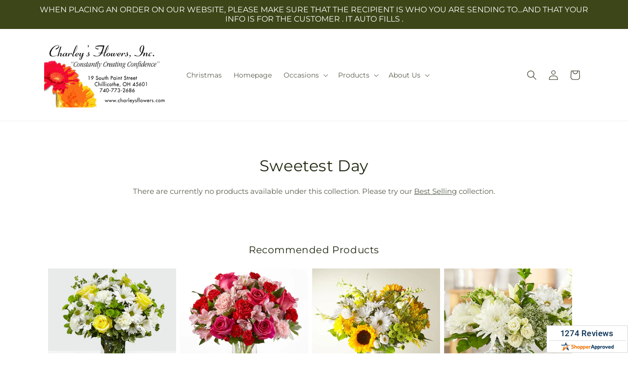

--- FILE ---
content_type: text/html; charset=utf-8
request_url: https://charleysflowers.com/collections/sweetestday
body_size: 29296
content:
<!doctype html>
<html class="js" lang="en">
  <head>
    <meta charset="utf-8">
    <meta http-equiv="X-UA-Compatible" content="IE=edge">
    <meta name="viewport" content="width=device-width,initial-scale=1">
    <meta name="theme-color" content="">
    <link rel="canonical" href="https://charleysflowers.com/collections/sweetestday"><link
        rel="icon"
        type="image/png"
        href="https://cdn.shopify.com/s/files/1/0603/8215/0889/files/MOL-Favicon.ico?v=1740121619"
      ><link rel="preconnect" href="https://fonts.shopifycdn.com" crossorigin><title>Sweetest Day Flower Delivery Chillicothe |  Charley Flowers Llc&ndash;Charley Flowers LLC</title>

<meta name="description" content="Shop for your love and send flowers for Sweetest Day from  Charley Flowers Llc. We offer same day flower delivery in Chillicothe.">



<meta property="og:site_name" content="Charley Flowers LLC">
<meta property="og:url" content="https://charleysflowers.com/collections/sweetestday">
<meta property="og:title" content="Sweetest Day Flower Delivery Chillicothe |  Charley Flowers Llc">
<meta property="og:type" content="website">
<meta property="og:description" content="Shop for your love and send flowers for Sweetest Day from  Charley Flowers Llc. We offer same day flower delivery in Chillicothe."><meta property="og:image" content="http://charleysflowers.com/cdn/shop/files/39-6994AA-Logo.jpg?v=1675204939">
  <meta property="og:image:secure_url" content="https://charleysflowers.com/cdn/shop/files/39-6994AA-Logo.jpg?v=1675204939">
  <meta property="og:image:width" content="921">
  <meta property="og:image:height" content="486"><meta name="twitter:card" content="summary_large_image">
<meta name="twitter:title" content="Sweetest Day Flower Delivery Chillicothe |  Charley Flowers Llc">
<meta name="twitter:description" content="Shop for your love and send flowers for Sweetest Day from  Charley Flowers Llc. We offer same day flower delivery in Chillicothe.">


    <script type="text/javascript">
      function saLoadScript(src) {
        var js = window.document.createElement('script');
        js.src = src;
        js.type = 'text/javascript';
        document.getElementsByTagName('head')[0].appendChild(js);
      }
      saLoadScript('https://www.shopperapproved.com/widgets/group2.0/18817.js');
    </script>

    <script src="//charleysflowers.com/cdn/shop/t/73/assets/constants.js?v=118090956943648323151767854009" defer="defer"></script>
    <script src="//charleysflowers.com/cdn/shop/t/73/assets/pubsub.js?v=19174502575306441471767854012" defer="defer"></script>
    <script src="//charleysflowers.com/cdn/shop/t/73/assets/global.js?v=49339389000766911031767854011" defer="defer"></script>
    <script src="//charleysflowers.com/cdn/shop/t/73/assets/details-disclosure.js?v=44455459593549459891767854012" defer="defer"></script>
    <script src="//charleysflowers.com/cdn/shop/t/73/assets/details-modal.js?v=53371210482482369271767854012" defer="defer"></script>
    <script src="//charleysflowers.com/cdn/shop/t/73/assets/search-form.js?v=19069022276363268321767854011" defer="defer"></script><script src="//charleysflowers.com/cdn/shop/t/73/assets/animations.js?v=83050544002371593871767854010" defer="defer"></script><script>window.performance && window.performance.mark && window.performance.mark('shopify.content_for_header.start');</script><meta id="shopify-digital-wallet" name="shopify-digital-wallet" content="/71857373483/digital_wallets/dialog">
<link rel="alternate" type="application/atom+xml" title="Feed" href="/collections/sweetestday.atom" />
<link rel="alternate" type="application/json+oembed" href="https://charleysflowers.com/collections/sweetestday.oembed">
<script async="async" src="/checkouts/internal/preloads.js?locale=en-US"></script>
<script id="shopify-features" type="application/json">{"accessToken":"9c0cf2f69f2a543650c2c837527750cc","betas":["rich-media-storefront-analytics"],"domain":"charleysflowers.com","predictiveSearch":true,"shopId":71857373483,"locale":"en"}</script>
<script>var Shopify = Shopify || {};
Shopify.shop = "39-6994aa-mol.myshopify.com";
Shopify.locale = "en";
Shopify.currency = {"active":"USD","rate":"1.0"};
Shopify.country = "US";
Shopify.theme = {"name":"mol-dawn-2.0.46","id":184714232180,"schema_name":"Dawn","schema_version":"15.2.0","theme_store_id":null,"role":"main"};
Shopify.theme.handle = "null";
Shopify.theme.style = {"id":null,"handle":null};
Shopify.cdnHost = "charleysflowers.com/cdn";
Shopify.routes = Shopify.routes || {};
Shopify.routes.root = "/";</script>
<script type="module">!function(o){(o.Shopify=o.Shopify||{}).modules=!0}(window);</script>
<script>!function(o){function n(){var o=[];function n(){o.push(Array.prototype.slice.apply(arguments))}return n.q=o,n}var t=o.Shopify=o.Shopify||{};t.loadFeatures=n(),t.autoloadFeatures=n()}(window);</script>
<script id="shop-js-analytics" type="application/json">{"pageType":"collection"}</script>
<script defer="defer" async type="module" src="//charleysflowers.com/cdn/shopifycloud/shop-js/modules/v2/client.init-shop-cart-sync_BT-GjEfc.en.esm.js"></script>
<script defer="defer" async type="module" src="//charleysflowers.com/cdn/shopifycloud/shop-js/modules/v2/chunk.common_D58fp_Oc.esm.js"></script>
<script defer="defer" async type="module" src="//charleysflowers.com/cdn/shopifycloud/shop-js/modules/v2/chunk.modal_xMitdFEc.esm.js"></script>
<script type="module">
  await import("//charleysflowers.com/cdn/shopifycloud/shop-js/modules/v2/client.init-shop-cart-sync_BT-GjEfc.en.esm.js");
await import("//charleysflowers.com/cdn/shopifycloud/shop-js/modules/v2/chunk.common_D58fp_Oc.esm.js");
await import("//charleysflowers.com/cdn/shopifycloud/shop-js/modules/v2/chunk.modal_xMitdFEc.esm.js");

  window.Shopify.SignInWithShop?.initShopCartSync?.({"fedCMEnabled":true,"windoidEnabled":true});

</script>
<script id="__st">var __st={"a":71857373483,"offset":-18000,"reqid":"cab7bab4-0c95-4816-810e-0aafe9a5d829-1769034857","pageurl":"charleysflowers.com\/collections\/sweetestday","u":"ec07e5626f43","p":"collection","rtyp":"collection","rid":622252982644};</script>
<script>window.ShopifyPaypalV4VisibilityTracking = true;</script>
<script id="captcha-bootstrap">!function(){'use strict';const t='contact',e='account',n='new_comment',o=[[t,t],['blogs',n],['comments',n],[t,'customer']],c=[[e,'customer_login'],[e,'guest_login'],[e,'recover_customer_password'],[e,'create_customer']],r=t=>t.map((([t,e])=>`form[action*='/${t}']:not([data-nocaptcha='true']) input[name='form_type'][value='${e}']`)).join(','),a=t=>()=>t?[...document.querySelectorAll(t)].map((t=>t.form)):[];function s(){const t=[...o],e=r(t);return a(e)}const i='password',u='form_key',d=['recaptcha-v3-token','g-recaptcha-response','h-captcha-response',i],f=()=>{try{return window.sessionStorage}catch{return}},m='__shopify_v',_=t=>t.elements[u];function p(t,e,n=!1){try{const o=window.sessionStorage,c=JSON.parse(o.getItem(e)),{data:r}=function(t){const{data:e,action:n}=t;return t[m]||n?{data:e,action:n}:{data:t,action:n}}(c);for(const[e,n]of Object.entries(r))t.elements[e]&&(t.elements[e].value=n);n&&o.removeItem(e)}catch(o){console.error('form repopulation failed',{error:o})}}const l='form_type',E='cptcha';function T(t){t.dataset[E]=!0}const w=window,h=w.document,L='Shopify',v='ce_forms',y='captcha';let A=!1;((t,e)=>{const n=(g='f06e6c50-85a8-45c8-87d0-21a2b65856fe',I='https://cdn.shopify.com/shopifycloud/storefront-forms-hcaptcha/ce_storefront_forms_captcha_hcaptcha.v1.5.2.iife.js',D={infoText:'Protected by hCaptcha',privacyText:'Privacy',termsText:'Terms'},(t,e,n)=>{const o=w[L][v],c=o.bindForm;if(c)return c(t,g,e,D).then(n);var r;o.q.push([[t,g,e,D],n]),r=I,A||(h.body.append(Object.assign(h.createElement('script'),{id:'captcha-provider',async:!0,src:r})),A=!0)});var g,I,D;w[L]=w[L]||{},w[L][v]=w[L][v]||{},w[L][v].q=[],w[L][y]=w[L][y]||{},w[L][y].protect=function(t,e){n(t,void 0,e),T(t)},Object.freeze(w[L][y]),function(t,e,n,w,h,L){const[v,y,A,g]=function(t,e,n){const i=e?o:[],u=t?c:[],d=[...i,...u],f=r(d),m=r(i),_=r(d.filter((([t,e])=>n.includes(e))));return[a(f),a(m),a(_),s()]}(w,h,L),I=t=>{const e=t.target;return e instanceof HTMLFormElement?e:e&&e.form},D=t=>v().includes(t);t.addEventListener('submit',(t=>{const e=I(t);if(!e)return;const n=D(e)&&!e.dataset.hcaptchaBound&&!e.dataset.recaptchaBound,o=_(e),c=g().includes(e)&&(!o||!o.value);(n||c)&&t.preventDefault(),c&&!n&&(function(t){try{if(!f())return;!function(t){const e=f();if(!e)return;const n=_(t);if(!n)return;const o=n.value;o&&e.removeItem(o)}(t);const e=Array.from(Array(32),(()=>Math.random().toString(36)[2])).join('');!function(t,e){_(t)||t.append(Object.assign(document.createElement('input'),{type:'hidden',name:u})),t.elements[u].value=e}(t,e),function(t,e){const n=f();if(!n)return;const o=[...t.querySelectorAll(`input[type='${i}']`)].map((({name:t})=>t)),c=[...d,...o],r={};for(const[a,s]of new FormData(t).entries())c.includes(a)||(r[a]=s);n.setItem(e,JSON.stringify({[m]:1,action:t.action,data:r}))}(t,e)}catch(e){console.error('failed to persist form',e)}}(e),e.submit())}));const S=(t,e)=>{t&&!t.dataset[E]&&(n(t,e.some((e=>e===t))),T(t))};for(const o of['focusin','change'])t.addEventListener(o,(t=>{const e=I(t);D(e)&&S(e,y())}));const B=e.get('form_key'),M=e.get(l),P=B&&M;t.addEventListener('DOMContentLoaded',(()=>{const t=y();if(P)for(const e of t)e.elements[l].value===M&&p(e,B);[...new Set([...A(),...v().filter((t=>'true'===t.dataset.shopifyCaptcha))])].forEach((e=>S(e,t)))}))}(h,new URLSearchParams(w.location.search),n,t,e,['guest_login'])})(!0,!0)}();</script>
<script integrity="sha256-4kQ18oKyAcykRKYeNunJcIwy7WH5gtpwJnB7kiuLZ1E=" data-source-attribution="shopify.loadfeatures" defer="defer" src="//charleysflowers.com/cdn/shopifycloud/storefront/assets/storefront/load_feature-a0a9edcb.js" crossorigin="anonymous"></script>
<script data-source-attribution="shopify.dynamic_checkout.dynamic.init">var Shopify=Shopify||{};Shopify.PaymentButton=Shopify.PaymentButton||{isStorefrontPortableWallets:!0,init:function(){window.Shopify.PaymentButton.init=function(){};var t=document.createElement("script");t.src="https://charleysflowers.com/cdn/shopifycloud/portable-wallets/latest/portable-wallets.en.js",t.type="module",document.head.appendChild(t)}};
</script>
<script data-source-attribution="shopify.dynamic_checkout.buyer_consent">
  function portableWalletsHideBuyerConsent(e){var t=document.getElementById("shopify-buyer-consent"),n=document.getElementById("shopify-subscription-policy-button");t&&n&&(t.classList.add("hidden"),t.setAttribute("aria-hidden","true"),n.removeEventListener("click",e))}function portableWalletsShowBuyerConsent(e){var t=document.getElementById("shopify-buyer-consent"),n=document.getElementById("shopify-subscription-policy-button");t&&n&&(t.classList.remove("hidden"),t.removeAttribute("aria-hidden"),n.addEventListener("click",e))}window.Shopify?.PaymentButton&&(window.Shopify.PaymentButton.hideBuyerConsent=portableWalletsHideBuyerConsent,window.Shopify.PaymentButton.showBuyerConsent=portableWalletsShowBuyerConsent);
</script>
<script data-source-attribution="shopify.dynamic_checkout.cart.bootstrap">document.addEventListener("DOMContentLoaded",(function(){function t(){return document.querySelector("shopify-accelerated-checkout-cart, shopify-accelerated-checkout")}if(t())Shopify.PaymentButton.init();else{new MutationObserver((function(e,n){t()&&(Shopify.PaymentButton.init(),n.disconnect())})).observe(document.body,{childList:!0,subtree:!0})}}));
</script>
<link id="shopify-accelerated-checkout-styles" rel="stylesheet" media="screen" href="https://charleysflowers.com/cdn/shopifycloud/portable-wallets/latest/accelerated-checkout-backwards-compat.css" crossorigin="anonymous">
<style id="shopify-accelerated-checkout-cart">
        #shopify-buyer-consent {
  margin-top: 1em;
  display: inline-block;
  width: 100%;
}

#shopify-buyer-consent.hidden {
  display: none;
}

#shopify-subscription-policy-button {
  background: none;
  border: none;
  padding: 0;
  text-decoration: underline;
  font-size: inherit;
  cursor: pointer;
}

#shopify-subscription-policy-button::before {
  box-shadow: none;
}

      </style>
<script id="sections-script" data-sections="ftd-header" defer="defer" src="//charleysflowers.com/cdn/shop/t/73/compiled_assets/scripts.js?v=2630"></script>
<script>window.performance && window.performance.mark && window.performance.mark('shopify.content_for_header.end');</script>


    <style data-shopify>
      @font-face {
  font-family: Montserrat;
  font-weight: 400;
  font-style: normal;
  font-display: swap;
  src: url("//charleysflowers.com/cdn/fonts/montserrat/montserrat_n4.81949fa0ac9fd2021e16436151e8eaa539321637.woff2") format("woff2"),
       url("//charleysflowers.com/cdn/fonts/montserrat/montserrat_n4.a6c632ca7b62da89c3594789ba828388aac693fe.woff") format("woff");
}

      @font-face {
  font-family: Montserrat;
  font-weight: 700;
  font-style: normal;
  font-display: swap;
  src: url("//charleysflowers.com/cdn/fonts/montserrat/montserrat_n7.3c434e22befd5c18a6b4afadb1e3d77c128c7939.woff2") format("woff2"),
       url("//charleysflowers.com/cdn/fonts/montserrat/montserrat_n7.5d9fa6e2cae713c8fb539a9876489d86207fe957.woff") format("woff");
}

      @font-face {
  font-family: Montserrat;
  font-weight: 400;
  font-style: italic;
  font-display: swap;
  src: url("//charleysflowers.com/cdn/fonts/montserrat/montserrat_i4.5a4ea298b4789e064f62a29aafc18d41f09ae59b.woff2") format("woff2"),
       url("//charleysflowers.com/cdn/fonts/montserrat/montserrat_i4.072b5869c5e0ed5b9d2021e4c2af132e16681ad2.woff") format("woff");
}

      @font-face {
  font-family: Montserrat;
  font-weight: 700;
  font-style: italic;
  font-display: swap;
  src: url("//charleysflowers.com/cdn/fonts/montserrat/montserrat_i7.a0d4a463df4f146567d871890ffb3c80408e7732.woff2") format("woff2"),
       url("//charleysflowers.com/cdn/fonts/montserrat/montserrat_i7.f6ec9f2a0681acc6f8152c40921d2a4d2e1a2c78.woff") format("woff");
}

      @font-face {
  font-family: Montserrat;
  font-weight: 400;
  font-style: normal;
  font-display: swap;
  src: url("//charleysflowers.com/cdn/fonts/montserrat/montserrat_n4.81949fa0ac9fd2021e16436151e8eaa539321637.woff2") format("woff2"),
       url("//charleysflowers.com/cdn/fonts/montserrat/montserrat_n4.a6c632ca7b62da89c3594789ba828388aac693fe.woff") format("woff");
}


      
        :root,
        .color-scheme-1 {
          --color-background: 255,255,255;
        
          --gradient-background: #ffffff;
        

        

        --color-foreground: 30,40,15;
        --color-background-contrast: 191,191,191;
        --color-shadow: 18,18,18;
        --color-button: 60,70,24;
        --color-button-text: 255,255,255;
        --color-secondary-button: 255,255,255;
        --color-secondary-button-text: 30,40,15;
        --color-link: 30,40,15;
        --color-badge-foreground: 30,40,15;
        --color-badge-background: 255,255,255;
        --color-badge-border: 30,40,15;
        --payment-terms-background-color: rgb(255 255 255);
      }
      
        
        .color-scheme-2 {
          --color-background: 30,40,15;
        
          --gradient-background: #1e280f;
        

        

        --color-foreground: 255,255,255;
        --color-background-contrast: 44,59,22;
        --color-shadow: 18,18,18;
        --color-button: 60,70,24;
        --color-button-text: 255,255,255;
        --color-secondary-button: 30,40,15;
        --color-secondary-button-text: 18,18,18;
        --color-link: 18,18,18;
        --color-badge-foreground: 255,255,255;
        --color-badge-background: 30,40,15;
        --color-badge-border: 255,255,255;
        --payment-terms-background-color: rgb(30 40 15);
      }
      
        
        .color-scheme-3 {
          --color-background: 36,40,51;
        
          --gradient-background: #242833;
        

        

        --color-foreground: 255,255,255;
        --color-background-contrast: 47,52,66;
        --color-shadow: 18,18,18;
        --color-button: 255,255,255;
        --color-button-text: 0,0,0;
        --color-secondary-button: 36,40,51;
        --color-secondary-button-text: 255,255,255;
        --color-link: 255,255,255;
        --color-badge-foreground: 255,255,255;
        --color-badge-background: 36,40,51;
        --color-badge-border: 255,255,255;
        --payment-terms-background-color: rgb(36 40 51);
      }
      
        
        .color-scheme-4 {
          --color-background: 250,250,245;
        
          --gradient-background: #fafaf5;
        

        

        --color-foreground: 36,40,51;
        --color-background-contrast: 207,207,160;
        --color-shadow: 18,18,18;
        --color-button: 60,70,24;
        --color-button-text: 255,255,255;
        --color-secondary-button: 250,250,245;
        --color-secondary-button-text: 255,255,255;
        --color-link: 255,255,255;
        --color-badge-foreground: 36,40,51;
        --color-badge-background: 250,250,245;
        --color-badge-border: 36,40,51;
        --payment-terms-background-color: rgb(250 250 245);
      }
      
        
        .color-scheme-5 {
          --color-background: 210,0,0;
        
          --gradient-background: #d20000;
        

        

        --color-foreground: 255,255,255;
        --color-background-contrast: 235,0,0;
        --color-shadow: 18,18,18;
        --color-button: 255,255,255;
        --color-button-text: 51,79,180;
        --color-secondary-button: 210,0,0;
        --color-secondary-button-text: 255,255,255;
        --color-link: 255,255,255;
        --color-badge-foreground: 255,255,255;
        --color-badge-background: 210,0,0;
        --color-badge-border: 255,255,255;
        --payment-terms-background-color: rgb(210 0 0);
      }
      

      body, .color-scheme-1, .color-scheme-2, .color-scheme-3, .color-scheme-4, .color-scheme-5 {
        color: rgba(var(--color-foreground), 0.75);
        background-color: rgb(var(--color-background));
      }

      :root {
        --font-body-family: Montserrat, sans-serif;
        --font-body-style: normal;
        --font-body-weight: 400;
        --font-body-weight-bold: 700;

        --font-heading-family: Montserrat, sans-serif;
        --font-heading-style: normal;
        --font-heading-weight: 400;

        --font-body-scale: 1.0;
        --font-heading-scale: 1.0;

        --media-padding: px;
        --media-border-opacity: 0.05;
        --media-border-width: 1px;
        --media-radius: 0px;
        --media-shadow-opacity: 0.0;
        --media-shadow-horizontal-offset: 0px;
        --media-shadow-vertical-offset: 4px;
        --media-shadow-blur-radius: 5px;
        --media-shadow-visible: 0;

        --page-width: 120rem;
        --page-width-margin: 0rem;

        --product-card-image-padding: 0.0rem;
        --product-card-corner-radius: 0.0rem;
        --product-card-text-alignment: left;
        --product-card-border-width: 0.0rem;
        --product-card-border-opacity: 0.1;
        --product-card-shadow-opacity: 0.0;
        --product-card-shadow-visible: 0;
        --product-card-shadow-horizontal-offset: 0.0rem;
        --product-card-shadow-vertical-offset: 0.4rem;
        --product-card-shadow-blur-radius: 0.5rem;

        --collection-card-image-padding: 0.0rem;
        --collection-card-corner-radius: 0.0rem;
        --collection-card-text-alignment: left;
        --collection-card-border-width: 0.0rem;
        --collection-card-border-opacity: 0.1;
        --collection-card-shadow-opacity: 0.0;
        --collection-card-shadow-visible: 0;
        --collection-card-shadow-horizontal-offset: 0.0rem;
        --collection-card-shadow-vertical-offset: 0.4rem;
        --collection-card-shadow-blur-radius: 0.5rem;

        --blog-card-image-padding: 0.0rem;
        --blog-card-corner-radius: 0.0rem;
        --blog-card-text-alignment: left;
        --blog-card-border-width: 0.0rem;
        --blog-card-border-opacity: 0.1;
        --blog-card-shadow-opacity: 0.0;
        --blog-card-shadow-visible: 0;
        --blog-card-shadow-horizontal-offset: 0.0rem;
        --blog-card-shadow-vertical-offset: 0.4rem;
        --blog-card-shadow-blur-radius: 0.5rem;

        --badge-corner-radius: 4.0rem;

        --popup-border-width: 1px;
        --popup-border-opacity: 0.1;
        --popup-corner-radius: 0px;
        --popup-shadow-opacity: 0.05;
        --popup-shadow-horizontal-offset: 0px;
        --popup-shadow-vertical-offset: 4px;
        --popup-shadow-blur-radius: 5px;

        --drawer-border-width: 1px;
        --drawer-border-opacity: 0.1;
        --drawer-shadow-opacity: 0.0;
        --drawer-shadow-horizontal-offset: 0px;
        --drawer-shadow-vertical-offset: 4px;
        --drawer-shadow-blur-radius: 5px;

        --spacing-sections-desktop: 0px;
        --spacing-sections-mobile: 0px;

        --grid-desktop-vertical-spacing: 8px;
        --grid-desktop-horizontal-spacing: 8px;
        --grid-mobile-vertical-spacing: 4px;
        --grid-mobile-horizontal-spacing: 4px;

        --text-boxes-border-opacity: 0.1;
        --text-boxes-border-width: 0px;
        --text-boxes-radius: 0px;
        --text-boxes-shadow-opacity: 0.0;
        --text-boxes-shadow-visible: 0;
        --text-boxes-shadow-horizontal-offset: 0px;
        --text-boxes-shadow-vertical-offset: 4px;
        --text-boxes-shadow-blur-radius: 5px;

        --buttons-radius: 0px;
        --buttons-radius-outset: 0px;
        --buttons-border-width: 0px;
        --buttons-border-opacity: 1.0;
        --buttons-shadow-opacity: 0.0;
        --buttons-shadow-visible: 0;
        --buttons-shadow-horizontal-offset: 0px;
        --buttons-shadow-vertical-offset: 4px;
        --buttons-shadow-blur-radius: 5px;
        --buttons-border-offset: 0px;

        --inputs-radius: 0px;
        --inputs-border-width: 1px;
        --inputs-border-opacity: 0.55;
        --inputs-shadow-opacity: 0.0;
        --inputs-shadow-horizontal-offset: 0px;
        --inputs-margin-offset: 0px;
        --inputs-shadow-vertical-offset: 4px;
        --inputs-shadow-blur-radius: 5px;
        --inputs-radius-outset: 0px;

        --variant-pills-radius: 40px;
        --variant-pills-border-width: 1px;
        --variant-pills-border-opacity: 0.55;
        --variant-pills-shadow-opacity: 0.0;
        --variant-pills-shadow-horizontal-offset: 0px;
        --variant-pills-shadow-vertical-offset: 4px;
        --variant-pills-shadow-blur-radius: 5px;
      }

      *,
      *::before,
      *::after {
        box-sizing: inherit;
      }

      html {
        box-sizing: border-box;
        font-size: calc(var(--font-body-scale) * 62.5%);
        height: 100%;
      }

      body {
        display: grid;
        grid-template-rows: auto auto 1fr auto;
        grid-template-columns: 100%;
        min-height: 100%;
        margin: 0;
        font-size: 1.5rem;
        letter-spacing: 0.06rem;
        line-height: calc(1 + 0.8 / var(--font-body-scale));
        font-family: var(--font-body-family);
        font-style: var(--font-body-style);
        font-weight: var(--font-body-weight);
      }

      @media screen and (min-width: 750px) {
        body {
          font-size: 1.6rem;
        }
      }
    </style>

    <link href="//charleysflowers.com/cdn/shop/t/73/assets/base.css?v=15338609948248799991767854012" rel="stylesheet" type="text/css" media="all" />
    <link rel="stylesheet" href="//charleysflowers.com/cdn/shop/t/73/assets/component-cart-items.css?v=168397629478424874391767854012" media="print" onload="this.media='all'">
      <link rel="preload" as="font" href="//charleysflowers.com/cdn/fonts/montserrat/montserrat_n4.81949fa0ac9fd2021e16436151e8eaa539321637.woff2" type="font/woff2" crossorigin>
      

      <link rel="preload" as="font" href="//charleysflowers.com/cdn/fonts/montserrat/montserrat_n4.81949fa0ac9fd2021e16436151e8eaa539321637.woff2" type="font/woff2" crossorigin>
      
<link
        rel="stylesheet"
        href="//charleysflowers.com/cdn/shop/t/73/assets/component-predictive-search.css?v=52367419115624579981767854010"
        media="print"
        onload="this.media='all'"
      ><script>
      if (Shopify.designMode) {
        document.documentElement.classList.add('shopify-design-mode');
      }
    </script>

    <!-- Script Overrides -->
    

    <!-- Tracking Scripts data --><script>
  document.addEventListener('DOMContentLoaded', function () {

    const memberGtmIdMetafield = ""
    const memberGtmIds = memberGtmIdMetafield.split(',')
     memberGtmIdMetafield && memberGtmIds.forEach(gtmId => {
      Shopify.analytics.publish('init_gtm', { gtmId : gtmId.trim() } );
    })
  
    const memberGaIdMetafield = ""
    const memberGaIds = memberGaIdMetafield.split(',')
    memberGaIdMetafield && memberGaIds.forEach(gaid => {
      Shopify.analytics.publish('init_ga', { gaId: gaid.trim() });
    })
   
    const initData = {
        "event": "datalayer-initialized",
        "sitePlatform": "MOL",
        "storeName": "39-6994aa-mol.myshopify.com",
        "environment": "prod",
        "memberNumber": "39-6994AA",
        "currency": "USD",
        "language": "EN",
        "botDetectionRules": JSON.stringify({ rules: [{"osRegex":"linux","result":"BOT"},{"browserRegex":"Chrome","osRegex":"Mac OS 11.2","deviceRegex":"Macintosh Apple","screenResolutionRegex":"360x640","browserVersionRegex":"^(89.0.4388.150)$","result":"BOT"},{"browserRegex":"Chrome","osRegex":"Mac OS 10.15","deviceRegex":"Macintosh Apple","screenResolutionRegex":"1366x768","browserVersionRegex":"^(111.0.0.0)$","result":"BOT"},{"browserRegex":"Chrome","osRegex":"Mac OS 10.15","deviceRegex":"Macintosh Apple","screenResolutionRegex":"1366x768","browserVersionRegex":"^(91.0.4472.114)$","result":"BOT"},{"browserRegex":"Chrome","osRegex":"Mac OS 10.15","deviceRegex":"Macintosh Apple","screenResolutionRegex":"800x600","exactBrowserVersion":"^(113.0.0.0|108.0.0.0|78.0.3904.70)$","result":"BOT"},{"browserRegex":"Chrome","osRegex":"Android 8.0.0","deviceRegex":"LG","screenResolutionRegex":"800x600","browserVersionRegex":"^(68.0.3440.91)$","result":"BOT"},{"browserRegex":"Chrome","osRegex":"Windows 10","screenResolutionRegex":"1024x1024","browserVersionRegex":"^(79.0.3945.79)$","result":"BOT"},{"browserRegex":"Chrome","osRegex":"Windows 10","screenResolutionRegex":"1280x960","browserVersionRegex":"^(101.0.4951.54|100.0.4896.127|103.0.5060.134|101.0.4951.67|104.0.0.0|86.0.4240.198|102.0.5005.63)$","result":"BOT"},{"browserRegex":"Chrome","osRegex":"Windows 10","screenResolutionRegex":"1920x1080","browserVersionRegex":"^(117.0.5938.92)$","result":"BOT"},{"browserRegex":"Chrome","osRegex":"Windows 10","screenResolutionRegex":"800x600","browserVersionRegex":"^(102.0.5005.61|117.0.5938.132|81.0.4044.138)$","result":"BOT"},{"browserRegex":"Chrome","osRegex":"Windows 10","screenResolutionRegex":"1366x768","browserVersionRegex":"^(83.0.4103.116)$","result":"BOT"},{"browserRegex":"WebKit","osRegex":"Windows 10","screenResolutionRegex":"800x600","browserVersionRegex":"^(5.0)$","result":"BOT"},{"browserRegex":"Safari","osRegex":"iOS 16.1.1","screenResolutionRegex":"414x886","browserVersionRegex":"^(16.1)$","result":"BOT"},{"userAgentRegex":"yahoo|searchme|webalta|crawler|scanalert|heritrix|spider|semrushbot|bot|yandex","result":"BOT"},{"browserRegex":"Edge","osRegex":"Windows 10","screenResolutionRegex":"1280x720","browserVersionRegex":"^(119.0.2151.97)$","result":"BOT"},{"browserRegex":"Edge","osRegex":"Windows 10","screenResolutionRegex":"1024x768","browserVersionRegex":"^(17.17134)$","result":"BOT"},{"browserRegex":"Edge","osRegex":"Windows 10","screenResolutionRegex":"640x360","browserVersionRegex":"^(14.14263)$","result":"BOT"},{"browserRegex":"Edge","osRegex":"Windows 10","screenResolutionRegex":"1366x768","browserVersionRegex":"^(13.10586|14.14393)$","result":"BOT"},{"browserRegex":"Edge","osRegex":"Windows 10","screenResolutionRegex":"1920x1080","browserVersionRegex":"^(14.14931)$","result":"BOT"},{"browserRegex":"Edge","osRegex":"Windows 10","screenResolutionRegex":"^(640x360|360x640)$","browserVersionRegex":"^(14.14263)$","result":"BOT"},{"browserRegex":"Edge","osRegex":"Windows 10","screenResolutionRegex":"^(1280x720)$","browserVersionRegex":"^(113.0.5672.53)$","result":"BOT"},{"browserRegex":"Waterfox","osRegex":"Linux ","screenResolutionRegex":"320x568","browserVersionRegex":"^(56.6)$","result":"BOT"},{"browserRegex":"Silk","osRegex":"Android 5.1.1","screenResolutionRegex":"^(1280x800|1024x600|601x962)$","browserVersionRegex":"^(108.9.6|108.10.4|108.8.5)$","result":"BOT"},{"browserRegex":"Android Browser","osRegex":"^(Android 4.0|Android 4.1|Android 4.3)$","screenResolutionRegex":"^(640x360)$","browserVersionRegex":"^(16.4)$","result":"BOT"}] })
    }
    Shopify.analytics.publish('init_datalayer', initData );

    const category = theme.Helpers.getReferrerCategory("collection")
    if (category) {
      window.sessionStorage.setItem('_gtmCtg', JSON.stringify(category));
    }
  });
</script>


    <!-- Local Business Schema Markup -->
    
  <link href="https://monorail-edge.shopifysvc.com" rel="dns-prefetch">
<script>(function(){if ("sendBeacon" in navigator && "performance" in window) {try {var session_token_from_headers = performance.getEntriesByType('navigation')[0].serverTiming.find(x => x.name == '_s').description;} catch {var session_token_from_headers = undefined;}var session_cookie_matches = document.cookie.match(/_shopify_s=([^;]*)/);var session_token_from_cookie = session_cookie_matches && session_cookie_matches.length === 2 ? session_cookie_matches[1] : "";var session_token = session_token_from_headers || session_token_from_cookie || "";function handle_abandonment_event(e) {var entries = performance.getEntries().filter(function(entry) {return /monorail-edge.shopifysvc.com/.test(entry.name);});if (!window.abandonment_tracked && entries.length === 0) {window.abandonment_tracked = true;var currentMs = Date.now();var navigation_start = performance.timing.navigationStart;var payload = {shop_id: 71857373483,url: window.location.href,navigation_start,duration: currentMs - navigation_start,session_token,page_type: "collection"};window.navigator.sendBeacon("https://monorail-edge.shopifysvc.com/v1/produce", JSON.stringify({schema_id: "online_store_buyer_site_abandonment/1.1",payload: payload,metadata: {event_created_at_ms: currentMs,event_sent_at_ms: currentMs}}));}}window.addEventListener('pagehide', handle_abandonment_event);}}());</script>
<script id="web-pixels-manager-setup">(function e(e,d,r,n,o){if(void 0===o&&(o={}),!Boolean(null===(a=null===(i=window.Shopify)||void 0===i?void 0:i.analytics)||void 0===a?void 0:a.replayQueue)){var i,a;window.Shopify=window.Shopify||{};var t=window.Shopify;t.analytics=t.analytics||{};var s=t.analytics;s.replayQueue=[],s.publish=function(e,d,r){return s.replayQueue.push([e,d,r]),!0};try{self.performance.mark("wpm:start")}catch(e){}var l=function(){var e={modern:/Edge?\/(1{2}[4-9]|1[2-9]\d|[2-9]\d{2}|\d{4,})\.\d+(\.\d+|)|Firefox\/(1{2}[4-9]|1[2-9]\d|[2-9]\d{2}|\d{4,})\.\d+(\.\d+|)|Chrom(ium|e)\/(9{2}|\d{3,})\.\d+(\.\d+|)|(Maci|X1{2}).+ Version\/(15\.\d+|(1[6-9]|[2-9]\d|\d{3,})\.\d+)([,.]\d+|)( \(\w+\)|)( Mobile\/\w+|) Safari\/|Chrome.+OPR\/(9{2}|\d{3,})\.\d+\.\d+|(CPU[ +]OS|iPhone[ +]OS|CPU[ +]iPhone|CPU IPhone OS|CPU iPad OS)[ +]+(15[._]\d+|(1[6-9]|[2-9]\d|\d{3,})[._]\d+)([._]\d+|)|Android:?[ /-](13[3-9]|1[4-9]\d|[2-9]\d{2}|\d{4,})(\.\d+|)(\.\d+|)|Android.+Firefox\/(13[5-9]|1[4-9]\d|[2-9]\d{2}|\d{4,})\.\d+(\.\d+|)|Android.+Chrom(ium|e)\/(13[3-9]|1[4-9]\d|[2-9]\d{2}|\d{4,})\.\d+(\.\d+|)|SamsungBrowser\/([2-9]\d|\d{3,})\.\d+/,legacy:/Edge?\/(1[6-9]|[2-9]\d|\d{3,})\.\d+(\.\d+|)|Firefox\/(5[4-9]|[6-9]\d|\d{3,})\.\d+(\.\d+|)|Chrom(ium|e)\/(5[1-9]|[6-9]\d|\d{3,})\.\d+(\.\d+|)([\d.]+$|.*Safari\/(?![\d.]+ Edge\/[\d.]+$))|(Maci|X1{2}).+ Version\/(10\.\d+|(1[1-9]|[2-9]\d|\d{3,})\.\d+)([,.]\d+|)( \(\w+\)|)( Mobile\/\w+|) Safari\/|Chrome.+OPR\/(3[89]|[4-9]\d|\d{3,})\.\d+\.\d+|(CPU[ +]OS|iPhone[ +]OS|CPU[ +]iPhone|CPU IPhone OS|CPU iPad OS)[ +]+(10[._]\d+|(1[1-9]|[2-9]\d|\d{3,})[._]\d+)([._]\d+|)|Android:?[ /-](13[3-9]|1[4-9]\d|[2-9]\d{2}|\d{4,})(\.\d+|)(\.\d+|)|Mobile Safari.+OPR\/([89]\d|\d{3,})\.\d+\.\d+|Android.+Firefox\/(13[5-9]|1[4-9]\d|[2-9]\d{2}|\d{4,})\.\d+(\.\d+|)|Android.+Chrom(ium|e)\/(13[3-9]|1[4-9]\d|[2-9]\d{2}|\d{4,})\.\d+(\.\d+|)|Android.+(UC? ?Browser|UCWEB|U3)[ /]?(15\.([5-9]|\d{2,})|(1[6-9]|[2-9]\d|\d{3,})\.\d+)\.\d+|SamsungBrowser\/(5\.\d+|([6-9]|\d{2,})\.\d+)|Android.+MQ{2}Browser\/(14(\.(9|\d{2,})|)|(1[5-9]|[2-9]\d|\d{3,})(\.\d+|))(\.\d+|)|K[Aa][Ii]OS\/(3\.\d+|([4-9]|\d{2,})\.\d+)(\.\d+|)/},d=e.modern,r=e.legacy,n=navigator.userAgent;return n.match(d)?"modern":n.match(r)?"legacy":"unknown"}(),u="modern"===l?"modern":"legacy",c=(null!=n?n:{modern:"",legacy:""})[u],f=function(e){return[e.baseUrl,"/wpm","/b",e.hashVersion,"modern"===e.buildTarget?"m":"l",".js"].join("")}({baseUrl:d,hashVersion:r,buildTarget:u}),m=function(e){var d=e.version,r=e.bundleTarget,n=e.surface,o=e.pageUrl,i=e.monorailEndpoint;return{emit:function(e){var a=e.status,t=e.errorMsg,s=(new Date).getTime(),l=JSON.stringify({metadata:{event_sent_at_ms:s},events:[{schema_id:"web_pixels_manager_load/3.1",payload:{version:d,bundle_target:r,page_url:o,status:a,surface:n,error_msg:t},metadata:{event_created_at_ms:s}}]});if(!i)return console&&console.warn&&console.warn("[Web Pixels Manager] No Monorail endpoint provided, skipping logging."),!1;try{return self.navigator.sendBeacon.bind(self.navigator)(i,l)}catch(e){}var u=new XMLHttpRequest;try{return u.open("POST",i,!0),u.setRequestHeader("Content-Type","text/plain"),u.send(l),!0}catch(e){return console&&console.warn&&console.warn("[Web Pixels Manager] Got an unhandled error while logging to Monorail."),!1}}}}({version:r,bundleTarget:l,surface:e.surface,pageUrl:self.location.href,monorailEndpoint:e.monorailEndpoint});try{o.browserTarget=l,function(e){var d=e.src,r=e.async,n=void 0===r||r,o=e.onload,i=e.onerror,a=e.sri,t=e.scriptDataAttributes,s=void 0===t?{}:t,l=document.createElement("script"),u=document.querySelector("head"),c=document.querySelector("body");if(l.async=n,l.src=d,a&&(l.integrity=a,l.crossOrigin="anonymous"),s)for(var f in s)if(Object.prototype.hasOwnProperty.call(s,f))try{l.dataset[f]=s[f]}catch(e){}if(o&&l.addEventListener("load",o),i&&l.addEventListener("error",i),u)u.appendChild(l);else{if(!c)throw new Error("Did not find a head or body element to append the script");c.appendChild(l)}}({src:f,async:!0,onload:function(){if(!function(){var e,d;return Boolean(null===(d=null===(e=window.Shopify)||void 0===e?void 0:e.analytics)||void 0===d?void 0:d.initialized)}()){var d=window.webPixelsManager.init(e)||void 0;if(d){var r=window.Shopify.analytics;r.replayQueue.forEach((function(e){var r=e[0],n=e[1],o=e[2];d.publishCustomEvent(r,n,o)})),r.replayQueue=[],r.publish=d.publishCustomEvent,r.visitor=d.visitor,r.initialized=!0}}},onerror:function(){return m.emit({status:"failed",errorMsg:"".concat(f," has failed to load")})},sri:function(e){var d=/^sha384-[A-Za-z0-9+/=]+$/;return"string"==typeof e&&d.test(e)}(c)?c:"",scriptDataAttributes:o}),m.emit({status:"loading"})}catch(e){m.emit({status:"failed",errorMsg:(null==e?void 0:e.message)||"Unknown error"})}}})({shopId: 71857373483,storefrontBaseUrl: "https://charleysflowers.com",extensionsBaseUrl: "https://extensions.shopifycdn.com/cdn/shopifycloud/web-pixels-manager",monorailEndpoint: "https://monorail-edge.shopifysvc.com/unstable/produce_batch",surface: "storefront-renderer",enabledBetaFlags: ["2dca8a86"],webPixelsConfigList: [{"id":"74514731","eventPayloadVersion":"1","runtimeContext":"LAX","scriptVersion":"3","type":"CUSTOM","privacyPurposes":["ANALYTICS","MARKETING","SALE_OF_DATA"],"name":"Google Tag Manager"},{"id":"shopify-app-pixel","configuration":"{}","eventPayloadVersion":"v1","runtimeContext":"STRICT","scriptVersion":"0450","apiClientId":"shopify-pixel","type":"APP","privacyPurposes":["ANALYTICS","MARKETING"]},{"id":"shopify-custom-pixel","eventPayloadVersion":"v1","runtimeContext":"LAX","scriptVersion":"0450","apiClientId":"shopify-pixel","type":"CUSTOM","privacyPurposes":["ANALYTICS","MARKETING"]}],isMerchantRequest: false,initData: {"shop":{"name":"Charley Flowers LLC","paymentSettings":{"currencyCode":"USD"},"myshopifyDomain":"39-6994aa-mol.myshopify.com","countryCode":"US","storefrontUrl":"https:\/\/charleysflowers.com"},"customer":null,"cart":null,"checkout":null,"productVariants":[],"purchasingCompany":null},},"https://charleysflowers.com/cdn","fcfee988w5aeb613cpc8e4bc33m6693e112",{"modern":"","legacy":""},{"shopId":"71857373483","storefrontBaseUrl":"https:\/\/charleysflowers.com","extensionBaseUrl":"https:\/\/extensions.shopifycdn.com\/cdn\/shopifycloud\/web-pixels-manager","surface":"storefront-renderer","enabledBetaFlags":"[\"2dca8a86\"]","isMerchantRequest":"false","hashVersion":"fcfee988w5aeb613cpc8e4bc33m6693e112","publish":"custom","events":"[[\"page_viewed\",{}],[\"collection_viewed\",{\"collection\":{\"id\":\"622252982644\",\"title\":\"Sweetest Day\",\"productVariants\":[{\"price\":{\"amount\":56.0,\"currencyCode\":\"USD\"},\"product\":{\"title\":\"Sweet Surprises® Bouquet\",\"vendor\":\"Charley Flowers LLC\",\"id\":\"8116626129195\",\"untranslatedTitle\":\"Sweet Surprises® Bouquet\",\"url\":\"\/products\/sweet-surprises-bouquet-prd-ssb\",\"type\":\"floral\"},\"id\":\"45452888375595\",\"image\":{\"src\":\"\/\/charleysflowers.com\/cdn\/shop\/files\/SSBS_LOL_preset_mol-mx-tile-wide-sv-new.jpg?v=1739902518\"},\"sku\":\"SSBS\",\"title\":\"Standard\",\"untranslatedTitle\":\"Standard\"},{\"price\":{\"amount\":45.0,\"currencyCode\":\"USD\"},\"product\":{\"title\":\"Regal Jewel – A Florist Original\",\"vendor\":\"Charley Flowers LLC\",\"id\":\"14719599411572\",\"untranslatedTitle\":\"Regal Jewel – A Florist Original\",\"url\":\"\/products\/regal-jewel-florist-original-prd-j-6022\",\"type\":\"floral\"},\"id\":\"52090673627508\",\"image\":{\"src\":\"\/\/charleysflowers.com\/cdn\/shop\/files\/J-6022S_LOL_preset_mol-mx-tile-wide-sv-new.jpg?v=1746622576\"},\"sku\":\"J-6022S\",\"title\":\"Standard\",\"untranslatedTitle\":\"Standard\"},{\"price\":{\"amount\":70.0,\"currencyCode\":\"USD\"},\"product\":{\"title\":\"Pressing Petals Bouquet\",\"vendor\":\"Charley Flowers LLC\",\"id\":\"14764724420980\",\"untranslatedTitle\":\"Pressing Petals Bouquet\",\"url\":\"\/products\/pressing-petals-bouquet-prd-caa\",\"type\":\"floral\"},\"id\":\"52655082176884\",\"image\":{\"src\":\"\/\/charleysflowers.com\/cdn\/shop\/files\/CAAS_LOL_preset_mol-mx-tile-wide-sv-new.jpg?v=1753448886\"},\"sku\":\"CAAS\",\"title\":\"Standard\",\"untranslatedTitle\":\"Standard\"},{\"price\":{\"amount\":95.0,\"currencyCode\":\"USD\"},\"product\":{\"title\":\"Love Notes Rose Bouquet\",\"vendor\":\"Charley Flowers LLC\",\"id\":\"14764726518132\",\"untranslatedTitle\":\"Love Notes Rose Bouquet\",\"url\":\"\/products\/love-notes-rose-bouquet-prd-v2m\",\"type\":\"floral\"},\"id\":\"52655164916084\",\"image\":{\"src\":\"\/\/charleysflowers.com\/cdn\/shop\/files\/V2MD_LOL_preset_mol-mx-tile-wide-sv-new.jpg?v=1753448995\"},\"sku\":\"V2MD\",\"title\":\"Deluxe - 18 Roses\",\"untranslatedTitle\":\"Deluxe - 18 Roses\"},{\"price\":{\"amount\":65.0,\"currencyCode\":\"USD\"},\"product\":{\"title\":\"The Teahouse Bouquet\",\"vendor\":\"Charley Flowers LLC\",\"id\":\"14764723896692\",\"untranslatedTitle\":\"The Teahouse Bouquet\",\"url\":\"\/products\/the-teahouse-bouquet-prd-cad\",\"type\":\"floral\"},\"id\":\"52655065301364\",\"image\":{\"src\":\"\/\/charleysflowers.com\/cdn\/shop\/files\/CADS_LOL_preset_mol-mx-tile-wide-sv-new.jpg?v=1753448852\"},\"sku\":\"CADS\",\"title\":\"Standard\",\"untranslatedTitle\":\"Standard\"},{\"price\":{\"amount\":65.0,\"currencyCode\":\"USD\"},\"product\":{\"title\":\"Match Made in Heaven Bouquet\",\"vendor\":\"Charley Flowers LLC\",\"id\":\"14764724060532\",\"untranslatedTitle\":\"Match Made in Heaven Bouquet\",\"url\":\"\/products\/match-made-in-heaven-bouquet-prd-v1\",\"type\":\"floral\"},\"id\":\"52655071920500\",\"image\":{\"src\":\"\/\/charleysflowers.com\/cdn\/shop\/files\/V1S_LOL_preset_mol-mx-tile-wide-sv-new.jpg?v=1753448862\"},\"sku\":\"V1S\",\"title\":\"Standard\",\"untranslatedTitle\":\"Standard\"},{\"price\":{\"amount\":85.0,\"currencyCode\":\"USD\"},\"product\":{\"title\":\"Ever After Rose Bouquet\",\"vendor\":\"Charley Flowers LLC\",\"id\":\"14898137530740\",\"untranslatedTitle\":\"Ever After Rose Bouquet\",\"url\":\"\/products\/ever-after-rose-bouquet-prd-v1m\",\"type\":\"floral\"},\"id\":\"53777002594676\",\"image\":{\"src\":\"\/\/charleysflowers.com\/cdn\/shop\/files\/V1MSS_LOL_preset_mol-mx-tile-wide-sv-new.jpg?v=1768972051\"},\"sku\":\"V1MSS\",\"title\":\"Standard - 12 Roses\",\"untranslatedTitle\":\"Standard - 12 Roses\"},{\"price\":{\"amount\":85.0,\"currencyCode\":\"USD\"},\"product\":{\"title\":\"Picture Perfect Pink Rose Bouquet\",\"vendor\":\"Charley Flowers LLC\",\"id\":\"14898137465204\",\"untranslatedTitle\":\"Picture Perfect Pink Rose Bouquet\",\"url\":\"\/products\/picture-perfect-pink-rose-bouquet-prd-v1pk\",\"type\":\"floral\"},\"id\":\"53777002332532\",\"image\":{\"src\":\"\/\/charleysflowers.com\/cdn\/shop\/files\/V1PKS_LOL_preset_mol-mx-tile-wide-sv-new.jpg?v=1766762495\"},\"sku\":\"V1PKS\",\"title\":\"Standard - 12 Pink Roses\",\"untranslatedTitle\":\"Standard - 12 Pink Roses\"},{\"price\":{\"amount\":85.0,\"currencyCode\":\"USD\"},\"product\":{\"title\":\"Classic Love Red Rose Bouquet\",\"vendor\":\"Charley Flowers LLC\",\"id\":\"14898137366900\",\"untranslatedTitle\":\"Classic Love Red Rose Bouquet\",\"url\":\"\/products\/classic-love-red-rose-bouquet-prd-v1r\",\"type\":\"floral\"},\"id\":\"53777001939316\",\"image\":{\"src\":\"\/\/charleysflowers.com\/cdn\/shop\/files\/V1RS_LOL_preset_mol-mx-tile-wide-sv-new.jpg?v=1766762481\"},\"sku\":\"V1RS\",\"title\":\"Standard - 12 Red Roses\",\"untranslatedTitle\":\"Standard - 12 Red Roses\"},{\"price\":{\"amount\":85.0,\"currencyCode\":\"USD\"},\"product\":{\"title\":\"Pure Beauty Mixed Roses\",\"vendor\":\"Charley Flowers LLC\",\"id\":\"14764725666164\",\"untranslatedTitle\":\"Pure Beauty Mixed Roses\",\"url\":\"\/products\/pure-beauty-mixed-roses-prd-cag\",\"type\":\"floral\"},\"id\":\"52655131820404\",\"image\":{\"src\":\"\/\/charleysflowers.com\/cdn\/shop\/files\/CAGS_LOL_preset_mol-mx-tile-wide-sv-new.jpg?v=1753448951\"},\"sku\":\"CAGS\",\"title\":\"Standard - 12 Roses\",\"untranslatedTitle\":\"Standard - 12 Roses\"},{\"price\":{\"amount\":60.0,\"currencyCode\":\"USD\"},\"product\":{\"title\":\"Sorbet Bouquet\",\"vendor\":\"Charley Flowers LLC\",\"id\":\"14764725272948\",\"untranslatedTitle\":\"Sorbet Bouquet\",\"url\":\"\/products\/sorbet-bouquet-prd-cga\",\"type\":\"floral\"},\"id\":\"52655115403636\",\"image\":{\"src\":\"\/\/charleysflowers.com\/cdn\/shop\/files\/CGAS_LOL_preset_mol-mx-tile-wide-sv-new.jpg?v=1753448930\"},\"sku\":\"CGAS\",\"title\":\"Standard\",\"untranslatedTitle\":\"Standard\"},{\"price\":{\"amount\":65.0,\"currencyCode\":\"USD\"},\"product\":{\"title\":\"Magic in the Air Bouquet\",\"vendor\":\"Charley Flowers LLC\",\"id\":\"14764724683124\",\"untranslatedTitle\":\"Magic in the Air Bouquet\",\"url\":\"\/products\/magic-in-the-air-bouquet-prd-cca\",\"type\":\"floral\"},\"id\":\"52655092138356\",\"image\":{\"src\":\"\/\/charleysflowers.com\/cdn\/shop\/files\/CCAS_LOL_preset_mol-mx-tile-wide-sv-new.jpg?v=1753448899\"},\"sku\":\"CCAS\",\"title\":\"Standard\",\"untranslatedTitle\":\"Standard\"},{\"price\":{\"amount\":65.0,\"currencyCode\":\"USD\"},\"product\":{\"title\":\"Little Luxuries Bouquet\",\"vendor\":\"Charley Flowers LLC\",\"id\":\"14764724257140\",\"untranslatedTitle\":\"Little Luxuries Bouquet\",\"url\":\"\/products\/little-luxuries-bouquet-prd-cce\",\"type\":\"floral\"},\"id\":\"52655078605172\",\"image\":{\"src\":\"\/\/charleysflowers.com\/cdn\/shop\/files\/CCES_LOL_preset_mol-mx-tile-wide-sv-new.jpg?v=1753448873\"},\"sku\":\"CCES\",\"title\":\"Standard\",\"untranslatedTitle\":\"Standard\"}]}}]]"});</script><script>
  window.ShopifyAnalytics = window.ShopifyAnalytics || {};
  window.ShopifyAnalytics.meta = window.ShopifyAnalytics.meta || {};
  window.ShopifyAnalytics.meta.currency = 'USD';
  var meta = {"products":[{"id":8116626129195,"gid":"gid:\/\/shopify\/Product\/8116626129195","vendor":"Charley Flowers LLC","type":"floral","handle":"sweet-surprises-bouquet-prd-ssb","variants":[{"id":45452888375595,"price":5600,"name":"Sweet Surprises® Bouquet - Standard","public_title":"Standard","sku":"SSBS"},{"id":45452888408363,"price":6600,"name":"Sweet Surprises® Bouquet - Deluxe","public_title":"Deluxe","sku":"SSBD"},{"id":45452888441131,"price":7600,"name":"Sweet Surprises® Bouquet - Premium","public_title":"Premium","sku":"SSBP"}],"remote":false},{"id":14719599411572,"gid":"gid:\/\/shopify\/Product\/14719599411572","vendor":"Charley Flowers LLC","type":"floral","handle":"regal-jewel-florist-original-prd-j-6022","variants":[{"id":52090673627508,"price":4500,"name":"Regal Jewel – A Florist Original - Standard","public_title":"Standard","sku":"J-6022S"},{"id":52090673660276,"price":6000,"name":"Regal Jewel – A Florist Original - Deluxe","public_title":"Deluxe","sku":"J-6022D"},{"id":52090673693044,"price":7500,"name":"Regal Jewel – A Florist Original - Premium","public_title":"Premium","sku":"J-6022P"},{"id":52090673725812,"price":9000,"name":"Regal Jewel – A Florist Original - Exquisite","public_title":"Exquisite","sku":"J-6022E"}],"remote":false},{"id":14764724420980,"gid":"gid:\/\/shopify\/Product\/14764724420980","vendor":"Charley Flowers LLC","type":"floral","handle":"pressing-petals-bouquet-prd-caa","variants":[{"id":52655082176884,"price":7000,"name":"Pressing Petals Bouquet - Standard","public_title":"Standard","sku":"CAAS"},{"id":52655082209652,"price":8500,"name":"Pressing Petals Bouquet - Deluxe","public_title":"Deluxe","sku":"CAAD"},{"id":52655082242420,"price":10000,"name":"Pressing Petals Bouquet - Premium","public_title":"Premium","sku":"CAAP"},{"id":52655082275188,"price":11500,"name":"Pressing Petals Bouquet - Exquisite","public_title":"Exquisite","sku":"CAAE"}],"remote":false},{"id":14764726518132,"gid":"gid:\/\/shopify\/Product\/14764726518132","vendor":"Charley Flowers LLC","type":"floral","handle":"love-notes-rose-bouquet-prd-v2m","variants":[{"id":52655164916084,"price":9500,"name":"Love Notes Rose Bouquet - Deluxe - 18 Roses","public_title":"Deluxe - 18 Roses","sku":"V2MD"},{"id":52655164948852,"price":15000,"name":"Love Notes Rose Bouquet - Premium - 24 Roses","public_title":"Premium - 24 Roses","sku":"V2MP"},{"id":52655164981620,"price":20000,"name":"Love Notes Rose Bouquet - Exquisite - 36 Roses","public_title":"Exquisite - 36 Roses","sku":"V2ME"}],"remote":false},{"id":14764723896692,"gid":"gid:\/\/shopify\/Product\/14764723896692","vendor":"Charley Flowers LLC","type":"floral","handle":"the-teahouse-bouquet-prd-cad","variants":[{"id":52655065301364,"price":6500,"name":"The Teahouse Bouquet - Standard","public_title":"Standard","sku":"CADS"},{"id":52655065334132,"price":8000,"name":"The Teahouse Bouquet - Deluxe","public_title":"Deluxe","sku":"CADD"},{"id":52655065366900,"price":9500,"name":"The Teahouse Bouquet - Premium","public_title":"Premium","sku":"CADP"}],"remote":false},{"id":14764724060532,"gid":"gid:\/\/shopify\/Product\/14764724060532","vendor":"Charley Flowers LLC","type":"floral","handle":"match-made-in-heaven-bouquet-prd-v1","variants":[{"id":52655071920500,"price":6500,"name":"Match Made in Heaven Bouquet - Standard","public_title":"Standard","sku":"V1S"},{"id":52655071953268,"price":7500,"name":"Match Made in Heaven Bouquet - Deluxe","public_title":"Deluxe","sku":"V1D"},{"id":52655071986036,"price":9000,"name":"Match Made in Heaven Bouquet - Premium","public_title":"Premium","sku":"V1P"}],"remote":false},{"id":14898137530740,"gid":"gid:\/\/shopify\/Product\/14898137530740","vendor":"Charley Flowers LLC","type":"floral","handle":"ever-after-rose-bouquet-prd-v1m","variants":[{"id":53777002594676,"price":8500,"name":"Ever After Rose Bouquet - Standard - 12 Roses","public_title":"Standard - 12 Roses","sku":"V1MSS"},{"id":53777002627444,"price":11000,"name":"Ever After Rose Bouquet - Deluxe - 18 Roses","public_title":"Deluxe - 18 Roses","sku":"V1MD"},{"id":53777002660212,"price":15000,"name":"Ever After Rose Bouquet - Premium - 24 Roses","public_title":"Premium - 24 Roses","sku":"V1MP"},{"id":53777002692980,"price":20000,"name":"Ever After Rose Bouquet - Exquisite - 36 Roses","public_title":"Exquisite - 36 Roses","sku":"V1ME"}],"remote":false},{"id":14898137465204,"gid":"gid:\/\/shopify\/Product\/14898137465204","vendor":"Charley Flowers LLC","type":"floral","handle":"picture-perfect-pink-rose-bouquet-prd-v1pk","variants":[{"id":53777002332532,"price":8500,"name":"Picture Perfect Pink Rose Bouquet - Standard - 12 Pink Roses","public_title":"Standard - 12 Pink Roses","sku":"V1PKS"},{"id":53777002365300,"price":11000,"name":"Picture Perfect Pink Rose Bouquet - Deluxe - 18 Pink Roses","public_title":"Deluxe - 18 Pink Roses","sku":"V1PKD"},{"id":53777002398068,"price":15000,"name":"Picture Perfect Pink Rose Bouquet - Premium - 24 Pink Roses","public_title":"Premium - 24 Pink Roses","sku":"V1PKP"},{"id":53777002430836,"price":20000,"name":"Picture Perfect Pink Rose Bouquet - Exquisite - 36 Pink Roses","public_title":"Exquisite - 36 Pink Roses","sku":"V1PKE"}],"remote":false},{"id":14898137366900,"gid":"gid:\/\/shopify\/Product\/14898137366900","vendor":"Charley Flowers LLC","type":"floral","handle":"classic-love-red-rose-bouquet-prd-v1r","variants":[{"id":53777001939316,"price":8500,"name":"Classic Love Red Rose Bouquet - Standard - 12 Red Roses","public_title":"Standard - 12 Red Roses","sku":"V1RS"},{"id":53777001972084,"price":11000,"name":"Classic Love Red Rose Bouquet - Deluxe - 18 Red Roses","public_title":"Deluxe - 18 Red Roses","sku":"V1RD"},{"id":53777002004852,"price":15000,"name":"Classic Love Red Rose Bouquet - Premium - 24 Red Roses","public_title":"Premium - 24 Red Roses","sku":"V1RP"},{"id":53777002037620,"price":20000,"name":"Classic Love Red Rose Bouquet - Exquisite - 36 Red Roses","public_title":"Exquisite - 36 Red Roses","sku":"V1RE"}],"remote":false},{"id":14764725666164,"gid":"gid:\/\/shopify\/Product\/14764725666164","vendor":"Charley Flowers LLC","type":"floral","handle":"pure-beauty-mixed-roses-prd-cag","variants":[{"id":52655131820404,"price":8500,"name":"Pure Beauty Mixed Roses - Standard - 12 Roses","public_title":"Standard - 12 Roses","sku":"CAGS"},{"id":52655131853172,"price":15000,"name":"Pure Beauty Mixed Roses - Deluxe - 24 Roses","public_title":"Deluxe - 24 Roses","sku":"CAGD"}],"remote":false},{"id":14764725272948,"gid":"gid:\/\/shopify\/Product\/14764725272948","vendor":"Charley Flowers LLC","type":"floral","handle":"sorbet-bouquet-prd-cga","variants":[{"id":52655115403636,"price":6000,"name":"Sorbet Bouquet - Standard","public_title":"Standard","sku":"CGAS"},{"id":52655115436404,"price":7700,"name":"Sorbet Bouquet - Deluxe","public_title":"Deluxe","sku":"CGAD"},{"id":52655115469172,"price":9900,"name":"Sorbet Bouquet - Premium","public_title":"Premium","sku":"CGAP"}],"remote":false},{"id":14764724683124,"gid":"gid:\/\/shopify\/Product\/14764724683124","vendor":"Charley Flowers LLC","type":"floral","handle":"magic-in-the-air-bouquet-prd-cca","variants":[{"id":52655092138356,"price":6500,"name":"Magic in the Air Bouquet - Standard","public_title":"Standard","sku":"CCAS"},{"id":52655092171124,"price":7500,"name":"Magic in the Air Bouquet - Deluxe","public_title":"Deluxe","sku":"CCAD"},{"id":52655092203892,"price":9000,"name":"Magic in the Air Bouquet - Premium","public_title":"Premium","sku":"CCAP"},{"id":52655092236660,"price":11500,"name":"Magic in the Air Bouquet - Exquisite","public_title":"Exquisite","sku":"CCAE"}],"remote":false},{"id":14764724257140,"gid":"gid:\/\/shopify\/Product\/14764724257140","vendor":"Charley Flowers LLC","type":"floral","handle":"little-luxuries-bouquet-prd-cce","variants":[{"id":52655078605172,"price":6500,"name":"Little Luxuries Bouquet - Standard","public_title":"Standard","sku":"CCES"},{"id":52655078637940,"price":8000,"name":"Little Luxuries Bouquet - Deluxe","public_title":"Deluxe","sku":"CCED"},{"id":52655078670708,"price":9500,"name":"Little Luxuries Bouquet - Premium","public_title":"Premium","sku":"CCEP"},{"id":52655078703476,"price":12000,"name":"Little Luxuries Bouquet - Exquisite","public_title":"Exquisite","sku":"CCEE"}],"remote":false}],"page":{"pageType":"collection","resourceType":"collection","resourceId":622252982644,"requestId":"cab7bab4-0c95-4816-810e-0aafe9a5d829-1769034857"}};
  for (var attr in meta) {
    window.ShopifyAnalytics.meta[attr] = meta[attr];
  }
</script>
<script class="analytics">
  (function () {
    var customDocumentWrite = function(content) {
      var jquery = null;

      if (window.jQuery) {
        jquery = window.jQuery;
      } else if (window.Checkout && window.Checkout.$) {
        jquery = window.Checkout.$;
      }

      if (jquery) {
        jquery('body').append(content);
      }
    };

    var hasLoggedConversion = function(token) {
      if (token) {
        return document.cookie.indexOf('loggedConversion=' + token) !== -1;
      }
      return false;
    }

    var setCookieIfConversion = function(token) {
      if (token) {
        var twoMonthsFromNow = new Date(Date.now());
        twoMonthsFromNow.setMonth(twoMonthsFromNow.getMonth() + 2);

        document.cookie = 'loggedConversion=' + token + '; expires=' + twoMonthsFromNow;
      }
    }

    var trekkie = window.ShopifyAnalytics.lib = window.trekkie = window.trekkie || [];
    if (trekkie.integrations) {
      return;
    }
    trekkie.methods = [
      'identify',
      'page',
      'ready',
      'track',
      'trackForm',
      'trackLink'
    ];
    trekkie.factory = function(method) {
      return function() {
        var args = Array.prototype.slice.call(arguments);
        args.unshift(method);
        trekkie.push(args);
        return trekkie;
      };
    };
    for (var i = 0; i < trekkie.methods.length; i++) {
      var key = trekkie.methods[i];
      trekkie[key] = trekkie.factory(key);
    }
    trekkie.load = function(config) {
      trekkie.config = config || {};
      trekkie.config.initialDocumentCookie = document.cookie;
      var first = document.getElementsByTagName('script')[0];
      var script = document.createElement('script');
      script.type = 'text/javascript';
      script.onerror = function(e) {
        var scriptFallback = document.createElement('script');
        scriptFallback.type = 'text/javascript';
        scriptFallback.onerror = function(error) {
                var Monorail = {
      produce: function produce(monorailDomain, schemaId, payload) {
        var currentMs = new Date().getTime();
        var event = {
          schema_id: schemaId,
          payload: payload,
          metadata: {
            event_created_at_ms: currentMs,
            event_sent_at_ms: currentMs
          }
        };
        return Monorail.sendRequest("https://" + monorailDomain + "/v1/produce", JSON.stringify(event));
      },
      sendRequest: function sendRequest(endpointUrl, payload) {
        // Try the sendBeacon API
        if (window && window.navigator && typeof window.navigator.sendBeacon === 'function' && typeof window.Blob === 'function' && !Monorail.isIos12()) {
          var blobData = new window.Blob([payload], {
            type: 'text/plain'
          });

          if (window.navigator.sendBeacon(endpointUrl, blobData)) {
            return true;
          } // sendBeacon was not successful

        } // XHR beacon

        var xhr = new XMLHttpRequest();

        try {
          xhr.open('POST', endpointUrl);
          xhr.setRequestHeader('Content-Type', 'text/plain');
          xhr.send(payload);
        } catch (e) {
          console.log(e);
        }

        return false;
      },
      isIos12: function isIos12() {
        return window.navigator.userAgent.lastIndexOf('iPhone; CPU iPhone OS 12_') !== -1 || window.navigator.userAgent.lastIndexOf('iPad; CPU OS 12_') !== -1;
      }
    };
    Monorail.produce('monorail-edge.shopifysvc.com',
      'trekkie_storefront_load_errors/1.1',
      {shop_id: 71857373483,
      theme_id: 184714232180,
      app_name: "storefront",
      context_url: window.location.href,
      source_url: "//charleysflowers.com/cdn/s/trekkie.storefront.9615f8e10e499e09ff0451d383e936edfcfbbf47.min.js"});

        };
        scriptFallback.async = true;
        scriptFallback.src = '//charleysflowers.com/cdn/s/trekkie.storefront.9615f8e10e499e09ff0451d383e936edfcfbbf47.min.js';
        first.parentNode.insertBefore(scriptFallback, first);
      };
      script.async = true;
      script.src = '//charleysflowers.com/cdn/s/trekkie.storefront.9615f8e10e499e09ff0451d383e936edfcfbbf47.min.js';
      first.parentNode.insertBefore(script, first);
    };
    trekkie.load(
      {"Trekkie":{"appName":"storefront","development":false,"defaultAttributes":{"shopId":71857373483,"isMerchantRequest":null,"themeId":184714232180,"themeCityHash":"12521097188080087534","contentLanguage":"en","currency":"USD"},"isServerSideCookieWritingEnabled":true,"monorailRegion":"shop_domain","enabledBetaFlags":["65f19447"]},"Session Attribution":{},"S2S":{"facebookCapiEnabled":false,"source":"trekkie-storefront-renderer","apiClientId":580111}}
    );

    var loaded = false;
    trekkie.ready(function() {
      if (loaded) return;
      loaded = true;

      window.ShopifyAnalytics.lib = window.trekkie;

      var originalDocumentWrite = document.write;
      document.write = customDocumentWrite;
      try { window.ShopifyAnalytics.merchantGoogleAnalytics.call(this); } catch(error) {};
      document.write = originalDocumentWrite;

      window.ShopifyAnalytics.lib.page(null,{"pageType":"collection","resourceType":"collection","resourceId":622252982644,"requestId":"cab7bab4-0c95-4816-810e-0aafe9a5d829-1769034857","shopifyEmitted":true});

      var match = window.location.pathname.match(/checkouts\/(.+)\/(thank_you|post_purchase)/)
      var token = match? match[1]: undefined;
      if (!hasLoggedConversion(token)) {
        setCookieIfConversion(token);
        window.ShopifyAnalytics.lib.track("Viewed Product Category",{"currency":"USD","category":"Collection: sweetestday","collectionName":"sweetestday","collectionId":622252982644,"nonInteraction":true},undefined,undefined,{"shopifyEmitted":true});
      }
    });


        var eventsListenerScript = document.createElement('script');
        eventsListenerScript.async = true;
        eventsListenerScript.src = "//charleysflowers.com/cdn/shopifycloud/storefront/assets/shop_events_listener-3da45d37.js";
        document.getElementsByTagName('head')[0].appendChild(eventsListenerScript);

})();</script>
<script
  defer
  src="https://charleysflowers.com/cdn/shopifycloud/perf-kit/shopify-perf-kit-3.0.4.min.js"
  data-application="storefront-renderer"
  data-shop-id="71857373483"
  data-render-region="gcp-us-central1"
  data-page-type="collection"
  data-theme-instance-id="184714232180"
  data-theme-name="Dawn"
  data-theme-version="15.2.0"
  data-monorail-region="shop_domain"
  data-resource-timing-sampling-rate="10"
  data-shs="true"
  data-shs-beacon="true"
  data-shs-export-with-fetch="true"
  data-shs-logs-sample-rate="1"
  data-shs-beacon-endpoint="https://charleysflowers.com/api/collect"
></script>
</head>

  <body class="gradient">
    <a class="skip-to-content-link button visually-hidden" href="#MainContent">
      Skip to content
    </a><!-- BEGIN sections: header-group -->
<div id="shopify-section-sections--26571782521204__ftd_announcement_bar" class="shopify-section shopify-section-group-header-group announcement-bar-section ftd-announcement-bar">






<link href="//charleysflowers.com/cdn/shop/t/73/assets/ftd-section-announcement-bar.css?v=52179311148679598621767854012" rel="stylesheet" type="text/css" media="all" />

  
    <link href="//charleysflowers.com/cdn/shop/t/73/assets/component-list-social.css?v=165988835607397199961767854010" rel="stylesheet" type="text/css" media="all" />
  

  <div
    class="utility-bar color-scheme-1 gradient  utility-bar--bottom-border"
    
  >
    <div class="page-width utility-bar__grid"><div
        class="announcement-bar"
        role="region"
        aria-label="Announcement"
        
      ><p class="announcement-bar__message h4">
            <span>WHEN PLACING AN ORDER ON OUR WEBSITE, PLEASE MAKE SURE THAT THE RECIPIENT IS WHO YOU ARE SENDING TO...AND THAT YOUR INFO IS FOR THE CUSTOMER . IT AUTO  FILLS .
</span></p></div>
      <div class="localization-wrapper">
</div>
    </div>
  </div>



</div><div id="shopify-section-sections--26571782521204__header" class="shopify-section shopify-section-group-header-group section-header"><link rel="stylesheet" href="//charleysflowers.com/cdn/shop/t/73/assets/component-list-menu.css?v=122738141059900317121767854011" media="print" onload="this.media='all'">
<link rel="stylesheet" href="//charleysflowers.com/cdn/shop/t/73/assets/component-search.css?v=176591845632652382011767854010" media="print" onload="this.media='all'">
<link rel="stylesheet" href="//charleysflowers.com/cdn/shop/t/73/assets/component-menu-drawer.css?v=41804793939835739771767854010" media="print" onload="this.media='all'">
<link rel="stylesheet" href="//charleysflowers.com/cdn/shop/t/73/assets/component-cart-notification.css?v=16425511051407134331767854009" media="print" onload="this.media='all'"><link rel="stylesheet" href="//charleysflowers.com/cdn/shop/t/73/assets/component-price.css?v=175693878407596463691767854010" media="print" onload="this.media='all'"><link rel="stylesheet" href="//charleysflowers.com/cdn/shop/t/73/assets/component-mega-menu.css?v=40916061568706830691767854012" media="print" onload="this.media='all'"><style>
  header-drawer {
    justify-self: start;
    margin-left: -1.2rem;
  }@media screen and (min-width: 990px) {
      header-drawer {
        display: none;
      }
    }.menu-drawer-container {
    display: flex;
  }

  .list-menu {
    list-style: none;
    padding: 0;
    margin: 0;
  }

  .list-menu--inline {
    display: inline-flex;
    flex-wrap: wrap;
  }

  .header--middle-left .list-menu--inline,
  .header--middle-center .list-menu--inline {
    max-width: 600px;
  }

  summary.list-menu__item {
    padding-right: 2.7rem;
  }

  .list-menu__item {
    display: flex;
    align-items: center;
    line-height: calc(1 + 0.3 / var(--font-body-scale));
  }

  .list-mega-menu__item {
    display: inline-block;
  }

  .list-menu__item--link {
    text-decoration: none;
    padding-bottom: 1rem;
    padding-top: 1rem;
    line-height: calc(1 + 0.8 / var(--font-body-scale));
  }

  .header__heading {
      max-width: 300px;
  }

  .header__heading .h2 {
      font-size: 18px;
      text-transform: uppercase;
      letter-spacing: .1em;
      word-break: break-word;
  }

  @media screen and (min-width: 750px) {
    .list-menu__item--link {
      padding-bottom: 0.5rem;
      padding-top: 0.5rem;
    }
  }

  
  .modal__content {
    z-index: 998;
  }
</style><style data-shopify>.header {
    padding: 10px;
  }

  .section-header {
    position: sticky; /* This is for fixing a Safari z-index issue. PR #2147 */
    margin-bottom: 0px;
  }

  @media screen and (min-width: 750px) {
    .section-header {
      margin-bottom: 0px;
    }
  }

  @media screen and (min-width: 990px) {
    .header {
      padding-top: 20px;
      padding-bottom: 20px;
    }
  }</style><script src="//charleysflowers.com/cdn/shop/t/73/assets/cart-notification.js?v=69890120659231564121767854010" defer="defer"></script>
<script src="//charleysflowers.com/cdn/shop/t/73/assets/ftd-header.js?v=179669822986834278351767854012" defer="defer"></script><div class="header-wrapper color-scheme-1 gradient header-wrapper--border-bottom"><header class="header header--middle-left header--mobile-center page-width header--has-menu header--has-social header--has-account">




<header-drawer data-breakpoint="tablet" class="ftd-header-drawer">
  <details id="Details-menu-drawer-container" class="menu-drawer-container">
    <summary
      class="header__icon header__icon--menu header__icon--summary link focus-inset"
      aria-label="Menu"
    >
      <span><svg xmlns="http://www.w3.org/2000/svg" fill="none" class="icon icon-hamburger" viewBox="0 0 18 16"><path fill="currentColor" d="M1 .5a.5.5 0 1 0 0 1h15.71a.5.5 0 0 0 0-1zM.5 8a.5.5 0 0 1 .5-.5h15.71a.5.5 0 0 1 0 1H1A.5.5 0 0 1 .5 8m0 7a.5.5 0 0 1 .5-.5h15.71a.5.5 0 0 1 0 1H1a.5.5 0 0 1-.5-.5"/></svg>
<svg xmlns="http://www.w3.org/2000/svg" fill="none" class="icon icon-close" viewBox="0 0 18 17"><path fill="currentColor" d="M.865 15.978a.5.5 0 0 0 .707.707l7.433-7.431 7.579 7.282a.501.501 0 0 0 .846-.37.5.5 0 0 0-.153-.351L9.712 8.546l7.417-7.416a.5.5 0 1 0-.707-.708L8.991 7.853 1.413.573a.5.5 0 1 0-.693.72l7.563 7.268z"/></svg>
</span>
    </summary>
    <div id="menu-drawer" class="gradient menu-drawer motion-reduce color-scheme-1">
      <div class="menu-drawer__inner-container">
        <div class="menu-drawer__navigation-container">
          <nav class="menu-drawer__navigation">
            <ul class="menu-drawer__menu has-submenu list-menu" role="list">

                
<li><a
                        id="HeaderDrawer--collections-christmas"
                        href="/collections/christmas"
                        class="menu-drawer__menu-item list-menu__item link link--text focus-inset"
                        
                      >
                        Christmas
                      </a></li>

                
<li><a
                        id="HeaderDrawer--collections-homepage"
                        href="/collections/homepage"
                        class="menu-drawer__menu-item list-menu__item link link--text focus-inset"
                        
                      >
                        Homepage
                      </a></li>

                
<li><details id="Details-menu-drawer-menu-item--collections">
                        <summary
                          id="HeaderDrawer--collections"
                          class="menu-drawer__menu-item list-menu__item link link--text focus-inset"
                        >
                          Occasions
                          <span class="svg-wrapper"><svg xmlns="http://www.w3.org/2000/svg" fill="none" class="icon icon-arrow" viewBox="0 0 14 10"><path fill="currentColor" fill-rule="evenodd" d="M8.537.808a.5.5 0 0 1 .817-.162l4 4a.5.5 0 0 1 0 .708l-4 4a.5.5 0 1 1-.708-.708L11.793 5.5H1a.5.5 0 0 1 0-1h10.793L8.646 1.354a.5.5 0 0 1-.109-.546" clip-rule="evenodd"/></svg>
</span>
                          <span class="svg-wrapper"><svg class="icon icon-caret" viewBox="0 0 10 6"><path fill="currentColor" fill-rule="evenodd" d="M9.354.646a.5.5 0 0 0-.708 0L5 4.293 1.354.646a.5.5 0 0 0-.708.708l4 4a.5.5 0 0 0 .708 0l4-4a.5.5 0 0 0 0-.708" clip-rule="evenodd"/></svg>
</span>
                        </summary>
                        <div
                          id="link--collections"
                          class="menu-drawer__submenu has-submenu gradient motion-reduce"
                          tabindex="-1"
                        >
                          <div class="menu-drawer__inner-submenu">
                            <button class="menu-drawer__close-button link link--text focus-inset" aria-expanded="true">
                              <span class="svg-wrapper"><svg xmlns="http://www.w3.org/2000/svg" fill="none" class="icon icon-arrow" viewBox="0 0 14 10"><path fill="currentColor" fill-rule="evenodd" d="M8.537.808a.5.5 0 0 1 .817-.162l4 4a.5.5 0 0 1 0 .708l-4 4a.5.5 0 1 1-.708-.708L11.793 5.5H1a.5.5 0 0 1 0-1h10.793L8.646 1.354a.5.5 0 0 1-.109-.546" clip-rule="evenodd"/></svg>
</span>
                              Occasions
                            </button>
                            <ul class="menu-drawer__menu list-menu" role="list" tabindex="-1">

                                


                                


                                
<li><a
                                        id="HeaderDrawer--collections--collections-birthday"
                                        href="/collections/birthday"
                                        class="menu-drawer__menu-item link link--text list-menu__item focus-inset"
                                        
                                      >
                                        Birthday
                                      </a></li>

                                
<li><a
                                        id="HeaderDrawer--collections--collections-loveanniversary"
                                        href="/collections/loveanniversary"
                                        class="menu-drawer__menu-item link link--text list-menu__item focus-inset"
                                        
                                      >
                                        Love &amp; Anniversary
                                      </a></li>

                                
<li>
                                          
                                          
                                          
                                          
                                          
                                          
                                          
                                          
                                          
                                            
                                            <details id="Details-menu-drawer--collections--pages-funeral-sympathy">
                                        <summary
                                          id="HeaderDrawer--collections--pages-funeral-sympathy"
                                          class="menu-drawer__menu-item link link--text list-menu__item focus-inset"
                                        >
                                          <a href="/pages/funeral-sympathy" class="submenu-drawer">
                                            Funeral &amp; Sympathy
                                          </a><span class="svg-wrapper"><svg xmlns="http://www.w3.org/2000/svg" fill="none" class="icon icon-arrow" viewBox="0 0 14 10"><path fill="currentColor" fill-rule="evenodd" d="M8.537.808a.5.5 0 0 1 .817-.162l4 4a.5.5 0 0 1 0 .708l-4 4a.5.5 0 1 1-.708-.708L11.793 5.5H1a.5.5 0 0 1 0-1h10.793L8.646 1.354a.5.5 0 0 1-.109-.546" clip-rule="evenodd"/></svg>
</span>
                                            <span class="svg-wrapper"><svg class="icon icon-caret" viewBox="0 0 10 6"><path fill="currentColor" fill-rule="evenodd" d="M9.354.646a.5.5 0 0 0-.708 0L5 4.293 1.354.646a.5.5 0 0 0-.708.708l4 4a.5.5 0 0 0 .708 0l4-4a.5.5 0 0 0 0-.708" clip-rule="evenodd"/></svg>
</span></summary>
                                        <div
                                          id="childlink--pages-funeral-sympathy-5"
                                          class="menu-drawer__submenu has-submenu gradient motion-reduce"
                                        >
                                          <button
                                            class="menu-drawer__close-button link link--text focus-inset"
                                            aria-expanded="true"
                                          >
                                            <span class="svg-wrapper"><svg xmlns="http://www.w3.org/2000/svg" fill="none" class="icon icon-arrow" viewBox="0 0 14 10"><path fill="currentColor" fill-rule="evenodd" d="M8.537.808a.5.5 0 0 1 .817-.162l4 4a.5.5 0 0 1 0 .708l-4 4a.5.5 0 1 1-.708-.708L11.793 5.5H1a.5.5 0 0 1 0-1h10.793L8.646 1.354a.5.5 0 0 1-.109-.546" clip-rule="evenodd"/></svg>
</span>
                                            Funeral &amp; Sympathy
                                          </button>
                                          <ul
                                            class="menu-drawer__menu list-menu"
                                            role="list"
                                            tabindex="-1"
                                          >

                                              
<li>
                                                  <a
                                                    id="HeaderDrawer--collections--pages-funeral-sympathy--pages-funeral-sympathy-home"
                                                    href="/pages/funeral-sympathy-home"
                                                    class="menu-drawer__menu-item link link--text list-menu__item focus-inset"
                                                    
                                                  >
                                                    For the Home
                                                  </a>
                                                </li>

                                              
<li>
                                                  <a
                                                    id="HeaderDrawer--collections--pages-funeral-sympathy--pages-funeral-sympathy-service"
                                                    href="/pages/funeral-sympathy-service"
                                                    class="menu-drawer__menu-item link link--text list-menu__item focus-inset"
                                                    
                                                  >
                                                    For the Service
                                                  </a>
                                                </li>

                                              
<li>
                                                  <a
                                                    id="HeaderDrawer--collections--pages-funeral-sympathy--pages-sympathy-collections"
                                                    href="/pages/sympathy-collections"
                                                    class="menu-drawer__menu-item link link--text list-menu__item focus-inset"
                                                    
                                                  >
                                                    Sympathy Collection Sets
                                                  </a>
                                                </li></ul>
                                        </div>
                                      </details></li>

                                
<li>
                                          
                                          
                                          
                                          
                                          
                                          
                                          
                                          
                                          
                                            
                                            <details id="Details-menu-drawer--collections--pages-wedding-page">
                                        <summary
                                          id="HeaderDrawer--collections--pages-wedding-page"
                                          class="menu-drawer__menu-item link link--text list-menu__item focus-inset"
                                        >
                                          <a href="/pages/wedding-page" class="submenu-drawer">
                                            Wedding
                                          </a><span class="svg-wrapper"><svg xmlns="http://www.w3.org/2000/svg" fill="none" class="icon icon-arrow" viewBox="0 0 14 10"><path fill="currentColor" fill-rule="evenodd" d="M8.537.808a.5.5 0 0 1 .817-.162l4 4a.5.5 0 0 1 0 .708l-4 4a.5.5 0 1 1-.708-.708L11.793 5.5H1a.5.5 0 0 1 0-1h10.793L8.646 1.354a.5.5 0 0 1-.109-.546" clip-rule="evenodd"/></svg>
</span>
                                            <span class="svg-wrapper"><svg class="icon icon-caret" viewBox="0 0 10 6"><path fill="currentColor" fill-rule="evenodd" d="M9.354.646a.5.5 0 0 0-.708 0L5 4.293 1.354.646a.5.5 0 0 0-.708.708l4 4a.5.5 0 0 0 .708 0l4-4a.5.5 0 0 0 0-.708" clip-rule="evenodd"/></svg>
</span></summary>
                                        <div
                                          id="childlink--pages-wedding-page-6"
                                          class="menu-drawer__submenu has-submenu gradient motion-reduce"
                                        >
                                          <button
                                            class="menu-drawer__close-button link link--text focus-inset"
                                            aria-expanded="true"
                                          >
                                            <span class="svg-wrapper"><svg xmlns="http://www.w3.org/2000/svg" fill="none" class="icon icon-arrow" viewBox="0 0 14 10"><path fill="currentColor" fill-rule="evenodd" d="M8.537.808a.5.5 0 0 1 .817-.162l4 4a.5.5 0 0 1 0 .708l-4 4a.5.5 0 1 1-.708-.708L11.793 5.5H1a.5.5 0 0 1 0-1h10.793L8.646 1.354a.5.5 0 0 1-.109-.546" clip-rule="evenodd"/></svg>
</span>
                                            Wedding
                                          </button>
                                          <ul
                                            class="menu-drawer__menu list-menu"
                                            role="list"
                                            tabindex="-1"
                                          >

                                              
<li>
                                                  <a
                                                    id="HeaderDrawer--collections--pages-wedding-page--pages-wedding-ceremony"
                                                    href="/pages/wedding-ceremony"
                                                    class="menu-drawer__menu-item link link--text list-menu__item focus-inset"
                                                    
                                                  >
                                                    For the Ceremony
                                                  </a>
                                                </li>

                                              
<li>
                                                  <a
                                                    id="HeaderDrawer--collections--pages-wedding-page--pages-wedding-reception"
                                                    href="/pages/wedding-reception"
                                                    class="menu-drawer__menu-item link link--text list-menu__item focus-inset"
                                                    
                                                  >
                                                    For the Reception
                                                  </a>
                                                </li>

                                              
<li>
                                                  <a
                                                    id="HeaderDrawer--collections--pages-wedding-page--pages-wedding-collections"
                                                    href="/pages/wedding-collections"
                                                    class="menu-drawer__menu-item link link--text list-menu__item focus-inset"
                                                    
                                                  >
                                                    Wedding Collection Sets
                                                  </a>
                                                </li>

                                              
<li>
                                                  <a
                                                    id="HeaderDrawer--collections--pages-wedding-page--pages-wedding-schedule-consultation"
                                                    href="/pages/wedding-schedule-consultation"
                                                    class="menu-drawer__menu-item link link--text list-menu__item focus-inset"
                                                    
                                                  >
                                                    Schedule Consultation
                                                  </a>
                                                </li>

                                              
<li>
                                                  <a
                                                    id="HeaderDrawer--collections--pages-wedding-page--pages-wedding-events-portfolio"
                                                    href="/pages/wedding-events-portfolio"
                                                    class="menu-drawer__menu-item link link--text list-menu__item focus-inset"
                                                    
                                                  >
                                                    Events Portfolio
                                                  </a>
                                                </li></ul>
                                        </div>
                                      </details></li>

                                
<li><a
                                        id="HeaderDrawer--collections--collections-anyoccasion"
                                        href="/collections/anyoccasion"
                                        class="menu-drawer__menu-item link link--text list-menu__item focus-inset"
                                        
                                      >
                                        Any Occasion
                                      </a></li>

                                
<li><a
                                        id="HeaderDrawer--collections--collections-newbaby"
                                        href="/collections/newbaby"
                                        class="menu-drawer__menu-item link link--text list-menu__item focus-inset"
                                        
                                      >
                                        New Baby
                                      </a></li>

                                
<li><a
                                        id="HeaderDrawer--collections--collections-getwell"
                                        href="/collections/getwell"
                                        class="menu-drawer__menu-item link link--text list-menu__item focus-inset"
                                        
                                      >
                                        Get Well
                                      </a></li>

                                
<li><a
                                        id="HeaderDrawer--collections--collections-congratulations"
                                        href="/collections/congratulations"
                                        class="menu-drawer__menu-item link link--text list-menu__item focus-inset"
                                        
                                      >
                                        Congratulations
                                      </a></li>

                                
<li><a
                                        id="HeaderDrawer--collections--collections-thankyou"
                                        href="/collections/thankyou"
                                        class="menu-drawer__menu-item link link--text list-menu__item focus-inset"
                                        
                                      >
                                        Thank You
                                      </a></li></ul>
                          </div>
                        </div>
                      </details></li>

                
<li><details id="Details-menu-drawer-menu-item--collections-all">
                        <summary
                          id="HeaderDrawer--collections-all"
                          class="menu-drawer__menu-item list-menu__item link link--text focus-inset"
                        >
                          Products
                          <span class="svg-wrapper"><svg xmlns="http://www.w3.org/2000/svg" fill="none" class="icon icon-arrow" viewBox="0 0 14 10"><path fill="currentColor" fill-rule="evenodd" d="M8.537.808a.5.5 0 0 1 .817-.162l4 4a.5.5 0 0 1 0 .708l-4 4a.5.5 0 1 1-.708-.708L11.793 5.5H1a.5.5 0 0 1 0-1h10.793L8.646 1.354a.5.5 0 0 1-.109-.546" clip-rule="evenodd"/></svg>
</span>
                          <span class="svg-wrapper"><svg class="icon icon-caret" viewBox="0 0 10 6"><path fill="currentColor" fill-rule="evenodd" d="M9.354.646a.5.5 0 0 0-.708 0L5 4.293 1.354.646a.5.5 0 0 0-.708.708l4 4a.5.5 0 0 0 .708 0l4-4a.5.5 0 0 0 0-.708" clip-rule="evenodd"/></svg>
</span>
                        </summary>
                        <div
                          id="link--collections-all"
                          class="menu-drawer__submenu has-submenu gradient motion-reduce"
                          tabindex="-1"
                        >
                          <div class="menu-drawer__inner-submenu">
                            <button class="menu-drawer__close-button link link--text focus-inset" aria-expanded="true">
                              <span class="svg-wrapper"><svg xmlns="http://www.w3.org/2000/svg" fill="none" class="icon icon-arrow" viewBox="0 0 14 10"><path fill="currentColor" fill-rule="evenodd" d="M8.537.808a.5.5 0 0 1 .817-.162l4 4a.5.5 0 0 1 0 .708l-4 4a.5.5 0 1 1-.708-.708L11.793 5.5H1a.5.5 0 0 1 0-1h10.793L8.646 1.354a.5.5 0 0 1-.109-.546" clip-rule="evenodd"/></svg>
</span>
                              Products
                            </button>
                            <ul class="menu-drawer__menu list-menu" role="list" tabindex="-1">

                                
<li><a
                                        id="HeaderDrawer--collections-all--collections-floristoriginals"
                                        href="/collections/floristoriginals"
                                        class="menu-drawer__menu-item link link--text list-menu__item focus-inset"
                                        
                                      >
                                        Florist Originals
                                      </a></li>

                                
<li><a
                                        id="HeaderDrawer--collections-all--collections-bestsellers"
                                        href="/collections/bestsellers"
                                        class="menu-drawer__menu-item link link--text list-menu__item focus-inset"
                                        
                                      >
                                        Best Sellers
                                      </a></li>

                                
<li><a
                                        id="HeaderDrawer--collections-all--collections-roses"
                                        href="/collections/roses"
                                        class="menu-drawer__menu-item link link--text list-menu__item focus-inset"
                                        
                                      >
                                        Roses
                                      </a></li>

                                
<li><a
                                        id="HeaderDrawer--collections-all--collections-plants"
                                        href="/collections/plants"
                                        class="menu-drawer__menu-item link link--text list-menu__item focus-inset"
                                        
                                      >
                                        Plants
                                      </a></li>

                                
<li><a
                                        id="HeaderDrawer--collections-all--collections-all"
                                        href="/collections/all"
                                        class="menu-drawer__menu-item link link--text list-menu__item focus-inset"
                                        
                                      >
                                        All Products
                                      </a></li></ul>
                          </div>
                        </div>
                      </details></li>

                
<li><details id="Details-menu-drawer-menu-item--pages-about-us">
                        <summary
                          id="HeaderDrawer--pages-about-us"
                          class="menu-drawer__menu-item list-menu__item link link--text focus-inset"
                        >
                          About Us
                          <span class="svg-wrapper"><svg xmlns="http://www.w3.org/2000/svg" fill="none" class="icon icon-arrow" viewBox="0 0 14 10"><path fill="currentColor" fill-rule="evenodd" d="M8.537.808a.5.5 0 0 1 .817-.162l4 4a.5.5 0 0 1 0 .708l-4 4a.5.5 0 1 1-.708-.708L11.793 5.5H1a.5.5 0 0 1 0-1h10.793L8.646 1.354a.5.5 0 0 1-.109-.546" clip-rule="evenodd"/></svg>
</span>
                          <span class="svg-wrapper"><svg class="icon icon-caret" viewBox="0 0 10 6"><path fill="currentColor" fill-rule="evenodd" d="M9.354.646a.5.5 0 0 0-.708 0L5 4.293 1.354.646a.5.5 0 0 0-.708.708l4 4a.5.5 0 0 0 .708 0l4-4a.5.5 0 0 0 0-.708" clip-rule="evenodd"/></svg>
</span>
                        </summary>
                        <div
                          id="link--pages-about-us"
                          class="menu-drawer__submenu has-submenu gradient motion-reduce"
                          tabindex="-1"
                        >
                          <div class="menu-drawer__inner-submenu">
                            <button class="menu-drawer__close-button link link--text focus-inset" aria-expanded="true">
                              <span class="svg-wrapper"><svg xmlns="http://www.w3.org/2000/svg" fill="none" class="icon icon-arrow" viewBox="0 0 14 10"><path fill="currentColor" fill-rule="evenodd" d="M8.537.808a.5.5 0 0 1 .817-.162l4 4a.5.5 0 0 1 0 .708l-4 4a.5.5 0 1 1-.708-.708L11.793 5.5H1a.5.5 0 0 1 0-1h10.793L8.646 1.354a.5.5 0 0 1-.109-.546" clip-rule="evenodd"/></svg>
</span>
                              About Us
                            </button>
                            <ul class="menu-drawer__menu list-menu" role="list" tabindex="-1">

                                
<li><a
                                        id="HeaderDrawer--pages-about-us--pages-about-us"
                                        href="/pages/about-us"
                                        class="menu-drawer__menu-item link link--text list-menu__item focus-inset"
                                        
                                      >
                                        About Us
                                      </a></li>

                                
<li><a
                                        id="HeaderDrawer--pages-about-us--pages-contact"
                                        href="/pages/contact"
                                        class="menu-drawer__menu-item link link--text list-menu__item focus-inset"
                                        
                                      >
                                        Contact Us
                                      </a></li>

                                
<li><a
                                        id="HeaderDrawer--pages-about-us--pages-our-guarantee"
                                        href="/pages/our-guarantee"
                                        class="menu-drawer__menu-item link link--text list-menu__item focus-inset"
                                        
                                      >
                                        Our Guarantee
                                      </a></li>

                                
<li><a
                                        id="HeaderDrawer--pages-about-us--pages-delivery-information"
                                        href="/pages/delivery-information"
                                        class="menu-drawer__menu-item link link--text list-menu__item focus-inset"
                                        
                                      >
                                        Delivery Information
                                      </a></li>

                                
<li><a
                                        id="HeaderDrawer--pages-about-us--pages-why-shop-local"
                                        href="/pages/why-shop-local"
                                        class="menu-drawer__menu-item link link--text list-menu__item focus-inset"
                                        
                                      >
                                        Why Shop Local?
                                      </a></li></ul>
                          </div>
                        </div>
                      </details></li></ul>
          </nav>
          <div class="menu-drawer__utility-links"><a
                href="/account/login"
                class="menu-drawer__account link focus-inset h5 medium-hide large-up-hide"
                rel="nofollow"
              ><account-icon><span class="svg-wrapper"><svg xmlns="http://www.w3.org/2000/svg" fill="none" class="icon icon-account" viewBox="0 0 18 19"><path fill="currentColor" fill-rule="evenodd" d="M6 4.5a3 3 0 1 1 6 0 3 3 0 0 1-6 0m3-4a4 4 0 1 0 0 8 4 4 0 0 0 0-8m5.58 12.15c1.12.82 1.83 2.24 1.91 4.85H1.51c.08-2.6.79-4.03 1.9-4.85C4.66 11.75 6.5 11.5 9 11.5s4.35.26 5.58 1.15M9 10.5c-2.5 0-4.65.24-6.17 1.35C1.27 12.98.5 14.93.5 18v.5h17V18c0-3.07-.77-5.02-2.33-6.15-1.52-1.1-3.67-1.35-6.17-1.35" clip-rule="evenodd"/></svg>
</span></account-icon>Log in</a><div class="menu-drawer__localization header-localization">
</div><ul class="list list-social list-unstyled" role="list"><li class="list-social__item">
                  <a href="https://www.facebook.com/profile.php?id=100063506772885" class="list-social__link link">
                    <span class="svg-wrapper"><svg class="icon icon-facebook" viewBox="0 0 20 20"><path fill="currentColor" d="M18 10.049C18 5.603 14.419 2 10 2s-8 3.603-8 8.049C2 14.067 4.925 17.396 8.75 18v-5.624H6.719v-2.328h2.03V8.275c0-2.017 1.195-3.132 3.023-3.132.874 0 1.79.158 1.79.158v1.98h-1.009c-.994 0-1.303.621-1.303 1.258v1.51h2.219l-.355 2.326H11.25V18c3.825-.604 6.75-3.933 6.75-7.951"/></svg>
</span>
                    <span class="visually-hidden">Facebook</span>
                  </a>
                </li></ul>
          </div>
        </div>
      </div>
    </div>
  </details>
</header-drawer>
<h1 class="header__heading">
        <a href="/" class="header__heading-link link link--text focus-inset"><div class="header__heading-logo-wrapper">
              
              <img src="//charleysflowers.com/cdn/shop/files/39-6994AA-Logo.jpg?v=1675204939&amp;width=600" alt="Charley Flowers LLC" srcset="//charleysflowers.com/cdn/shop/files/39-6994AA-Logo.jpg?v=1675204939&amp;width=250 250w, //charleysflowers.com/cdn/shop/files/39-6994AA-Logo.jpg?v=1675204939&amp;width=375 375w, //charleysflowers.com/cdn/shop/files/39-6994AA-Logo.jpg?v=1675204939&amp;width=500 500w" width="250" height="131.92182410423453" loading="eager" class="header__heading-logo motion-reduce" sizes="(max-width: 500px) 50vw, 250px">
            </div></a>
      </h1>







<nav class="header__inline-menu mega__menu">
  <ul class="list-menu list-menu--inline" role="list">

      

      <li>
        
        
        
<a
              id="HeaderMenu--collections-christmas"
              href="/collections/christmas"
              class="header__menu-item list-menu__item link link--text focus-inset"
              
            >
              <span
              >Christmas</span>
            </a></li>

      

      <li>
        
        
        
<a
              id="HeaderMenu--collections-homepage"
              href="/collections/homepage"
              class="header__menu-item list-menu__item link link--text focus-inset"
              
            >
              <span
              >Homepage</span>
            </a></li>

      

      <li>
        
        
        

            
            











            
            
              
              
          <header-menu>
            <details id="Details-HeaderMenu--collections" class="mega-menu">
              <summary
                id="HeaderMenu--collections"
                class="header__menu-item list-menu__item link focus-inset"
              >
                <span
                >Occasions</span><svg class="icon icon-caret" viewBox="0 0 10 6"><path fill="currentColor" fill-rule="evenodd" d="M9.354.646a.5.5 0 0 0-.708 0L5 4.293 1.354.646a.5.5 0 0 0-.708.708l4 4a.5.5 0 0 0 .708 0l4-4a.5.5 0 0 0 0-.708" clip-rule="evenodd"/></svg>
</summary>
              <div
                id="MegaMenu-Content--collections"
                class="mega-menu__content color-scheme-1 gradient motion-reduce global-settings-popup"
                tabindex="-1"
              >
                

                
                  <ul
                    class="mega-menu__list"
                    
                    role="list"
                  >

                      


                      


                      
<li>
                          
                            <a href="/collections/birthday" class="mega-menu__link mega-menu__link--level-2 link">
                              Birthday
                            </a></li>

                      
<li>
                          
                            <a href="/collections/loveanniversary" class="mega-menu__link mega-menu__link--level-2 link">
                              Love &amp; Anniversary
                            </a></li>

                      
<li>
                          
                            <details class="mega-menu">
                              <summary class="header__menu-item list-menu__item list-mega-menu__item link focus-inset header__mega-menu-item">
                                <a
                                  id="HeaderMenu--collections--pages-funeral-sympathy"
                                  href="/pages/funeral-sympathy"
                                  class="mega-menu__link mega-menu__link--level-2 link"
                                  
                                >
                                  Funeral &amp; Sympathy
                                </a>
                                <svg class="icon icon-caret" viewBox="0 0 10 6"><path fill="currentColor" fill-rule="evenodd" d="M9.354.646a.5.5 0 0 0-.708 0L5 4.293 1.354.646a.5.5 0 0 0-.708.708l4 4a.5.5 0 0 0 .708 0l4-4a.5.5 0 0 0 0-.708" clip-rule="evenodd"/></svg>

                              </summary>
                              <ul class="list-unstyled" role="list">

                                  
<li>
                                      <a
                                        id="HeaderMenu--collections--pages-funeral-sympathy--pages-funeral-sympathy-home"
                                        href="/pages/funeral-sympathy-home"
                                        class="mega-menu__link link"
                                        
                                      >
                                        For the Home
                                      </a>
                                    </li>
                                  


                                  
<li>
                                      <a
                                        id="HeaderMenu--collections--pages-funeral-sympathy--pages-funeral-sympathy-service"
                                        href="/pages/funeral-sympathy-service"
                                        class="mega-menu__link link"
                                        
                                      >
                                        For the Service
                                      </a>
                                    </li>
                                  


                                  
<li>
                                      <a
                                        id="HeaderMenu--collections--pages-funeral-sympathy--pages-sympathy-collections"
                                        href="/pages/sympathy-collections"
                                        class="mega-menu__link link"
                                        
                                      >
                                        Sympathy Collection Sets
                                      </a>
                                    </li>
                                  
</ul>
                            </details>
                          </li>

                      
<li>
                          
                            <details class="mega-menu">
                              <summary class="header__menu-item list-menu__item list-mega-menu__item link focus-inset header__mega-menu-item">
                                <a
                                  id="HeaderMenu--collections--pages-wedding-page"
                                  href="/pages/wedding-page"
                                  class="mega-menu__link mega-menu__link--level-2 link"
                                  
                                >
                                  Wedding
                                </a>
                                <svg class="icon icon-caret" viewBox="0 0 10 6"><path fill="currentColor" fill-rule="evenodd" d="M9.354.646a.5.5 0 0 0-.708 0L5 4.293 1.354.646a.5.5 0 0 0-.708.708l4 4a.5.5 0 0 0 .708 0l4-4a.5.5 0 0 0 0-.708" clip-rule="evenodd"/></svg>

                              </summary>
                              <ul class="list-unstyled" role="list">

                                  
<li>
                                      <a
                                        id="HeaderMenu--collections--pages-wedding-page--pages-wedding-ceremony"
                                        href="/pages/wedding-ceremony"
                                        class="mega-menu__link link"
                                        
                                      >
                                        For the Ceremony
                                      </a>
                                    </li>
                                  


                                  
<li>
                                      <a
                                        id="HeaderMenu--collections--pages-wedding-page--pages-wedding-reception"
                                        href="/pages/wedding-reception"
                                        class="mega-menu__link link"
                                        
                                      >
                                        For the Reception
                                      </a>
                                    </li>
                                  


                                  
<li>
                                      <a
                                        id="HeaderMenu--collections--pages-wedding-page--pages-wedding-collections"
                                        href="/pages/wedding-collections"
                                        class="mega-menu__link link"
                                        
                                      >
                                        Wedding Collection Sets
                                      </a>
                                    </li>
                                  


                                  
<li>
                                      <a
                                        id="HeaderMenu--collections--pages-wedding-page--pages-wedding-schedule-consultation"
                                        href="/pages/wedding-schedule-consultation"
                                        class="mega-menu__link link"
                                        
                                      >
                                        Schedule Consultation
                                      </a>
                                    </li>
                                  


                                  
<li>
                                      <a
                                        id="HeaderMenu--collections--pages-wedding-page--pages-wedding-events-portfolio"
                                        href="/pages/wedding-events-portfolio"
                                        class="mega-menu__link link"
                                        
                                      >
                                        Events Portfolio
                                      </a>
                                    </li>
                                  
</ul>
                            </details>
                          </li>

                      
<li>
                          
                            <a href="/collections/anyoccasion" class="mega-menu__link mega-menu__link--level-2 link">
                              Any Occasion
                            </a></li>

                      
<li>
                          
                            <a href="/collections/newbaby" class="mega-menu__link mega-menu__link--level-2 link">
                              New Baby
                            </a></li>

                      
<li>
                          
                            <a href="/collections/getwell" class="mega-menu__link mega-menu__link--level-2 link">
                              Get Well
                            </a></li>

                      
<li>
                          
                            <a href="/collections/congratulations" class="mega-menu__link mega-menu__link--level-2 link">
                              Congratulations
                            </a></li>

                      
<li>
                          
                            <a href="/collections/thankyou" class="mega-menu__link mega-menu__link--level-2 link">
                              Thank You
                            </a></li></ul>
                
<div class="mega-menu__custom-list mega-menu__custom-list-padding">
                    <ul class="mega-menu-images">
                      
                      <li class="mega-menu__image-item"><a href="/products/birthday-brights-bouquet-prd-bd2" class="mega-menu__image-title">
                            
                              <img src="https://cdn.shopify.com/s/files/1/0507/3754/5401/files/BD2D_LOL_preset_mol-mx-tile-wide-sv-new_160x.jpg?v=1712216716" alt="Birthday Brights Bouquet - Deluxe" width="150" height="150" loading="lazy" class="mega-menu__image">
                            
                          </a><a href="/products/birthday-brights-bouquet-prd-bd2" class="mega-menu__image-title">
                          Celebrations
                        </a>
                      </li>
                      <li class="mega-menu__image-item"><a href="/products/the-teahouse-bouquet-prd-cad" class="mega-menu__image-title">
                            
                              <img src="https://cdn.shopify.com/s/files/1/0507/3754/5401/files/CADD_LOL_preset_mol-mx-tile-wide-sv-new_160x.jpg?v=1721282713" alt="The Teahouse Bouquet - Deluxe" width="150" height="150" loading="lazy" class="mega-menu__image">
                            
                          </a><a href="/products/the-teahouse-bouquet-prd-cad" class="mega-menu__image-title">
                          Everyday Top Seller
                        </a>
                      </li>
                    </ul>
                  </div></div>
            </details>
          </header-menu></li>

      

      <li>
        
        
        

            
            





            
            
              
              
          <header-menu>
            <details id="Details-HeaderMenu--collections-all" class="mega-menu">
              <summary
                id="HeaderMenu--collections-all"
                class="header__menu-item list-menu__item link focus-inset"
              >
                <span
                >Products</span><svg class="icon icon-caret" viewBox="0 0 10 6"><path fill="currentColor" fill-rule="evenodd" d="M9.354.646a.5.5 0 0 0-.708 0L5 4.293 1.354.646a.5.5 0 0 0-.708.708l4 4a.5.5 0 0 0 .708 0l4-4a.5.5 0 0 0 0-.708" clip-rule="evenodd"/></svg>
</summary>
              <div
                id="MegaMenu-Content--collections-all"
                class="mega-menu__content color-scheme-1 gradient motion-reduce global-settings-popup"
                tabindex="-1"
              >
                

                
                  <ul
                    class="mega-menu__list"
                    
                    role="list"
                  >

                      
<li>
                          
                            <a href="/collections/floristoriginals" class="mega-menu__link mega-menu__link--level-2 link">
                              Florist Originals
                            </a></li>

                      
<li>
                          
                            <a href="/collections/bestsellers" class="mega-menu__link mega-menu__link--level-2 link">
                              Best Sellers
                            </a></li>

                      
<li>
                          
                            <a href="/collections/roses" class="mega-menu__link mega-menu__link--level-2 link">
                              Roses
                            </a></li>

                      
<li>
                          
                            <a href="/collections/plants" class="mega-menu__link mega-menu__link--level-2 link">
                              Plants
                            </a></li>

                      
<li>
                          
                            <a href="/collections/all" class="mega-menu__link mega-menu__link--level-2 link">
                              All Products
                            </a></li></ul>
                
<div class="mega-menu__custom-list mega-menu__custom-list-padding">
                    <ul class="mega-menu-images">
                      
                      <li class="mega-menu__image-item"><a href="/collections/modernflowerarrangements" class="mega-menu__image-title">
                            
                              <img src="https://cdn.shopify.com/s/files/1/0603/8215/0889/files/mainNavigation_Image_1763581579030.gif?v=1763581581" alt="Modern Flower Arrangements" width="150" height="150" loading="lazy" class="mega-menu__image">
                            
                          </a><a href="/collections/modernflowerarrangements" class="mega-menu__image-title">
                          Modern Styles
                        </a>
                      </li>
                      <li class="mega-menu__image-item"><a href="/collections/classicflowerarrangements" class="mega-menu__image-title">
                            
                              <img src="https://cdn.shopify.com/s/files/1/0603/8215/0889/files/mainNavigation_Image_1763581581433.jpg?v=1763581583" alt="Classic Flower Arrangements" width="150" height="150" loading="lazy" class="mega-menu__image">
                            
                          </a><a href="/collections/classicflowerarrangements" class="mega-menu__image-title">
                          A Timeless Collection
                        </a>
                      </li>
                    </ul>
                  </div>
                  <div class="mega-menu__custom-list ">
                    <div class="mega-menu__custom-title">Shop By Price</div>
                    <div class="mega-menu__price-filters"><a href="/collections/all?filter.v.price.gte=0&filter.v.price.lte=25&sort_by=best-selling" class="mega-menu__price-link">$0 - $25</a><a href="/collections/all?filter.v.price.gte=25&filter.v.price.lte=50&sort_by=best-selling" class="mega-menu__price-link">$25 - $50</a><a href="/collections/all?filter.v.price.gte=50&filter.v.price.lte=75&sort_by=best-selling" class="mega-menu__price-link">$50 - $75</a><a href="/collections/all?filter.v.price.gte=75&filter.v.price.lte=100&sort_by=best-selling" class="mega-menu__price-link">$75 - $100</a><a href="/collections/all?filter.v.price.gte=100&sort_by=best-selling" class="mega-menu__price-link">$100 +</a></div>
                  </div></div>
            </details>
          </header-menu></li>

      

      <li>
        
        
        

            
            





          <header-menu>
            <details id="Details-HeaderMenu--pages-about-us" class="mega-menu">
              <summary
                id="HeaderMenu--pages-about-us"
                class="header__menu-item list-menu__item link focus-inset"
              >
                <span
                >About Us</span><svg class="icon icon-caret" viewBox="0 0 10 6"><path fill="currentColor" fill-rule="evenodd" d="M9.354.646a.5.5 0 0 0-.708 0L5 4.293 1.354.646a.5.5 0 0 0-.708.708l4 4a.5.5 0 0 0 .708 0l4-4a.5.5 0 0 0 0-.708" clip-rule="evenodd"/></svg>
</summary>
              <div
                id="MegaMenu-Content--pages-about-us"
                class="mega-menu__content color-scheme-1 gradient motion-reduce global-settings-popup"
                tabindex="-1"
              >
                

                
                  <ul
                    class="mega-menu__list"
                    
                      style="grid-template-columns: repeat(4, minmax(0, 1fr));"
                    
                    role="list"
                  >

                      
<li>
                          
                            <a href="/pages/about-us" class="mega-menu__link mega-menu__link--level-2 link">
                              About Us
                            </a></li>

                      
<li>
                          
                            <a href="/pages/contact" class="mega-menu__link mega-menu__link--level-2 link">
                              Contact Us
                            </a></li>

                      
<li>
                          
                            <a href="/pages/our-guarantee" class="mega-menu__link mega-menu__link--level-2 link">
                              Our Guarantee
                            </a></li>

                      
<li>
                          
                            <a href="/pages/delivery-information" class="mega-menu__link mega-menu__link--level-2 link">
                              Delivery Information
                            </a></li>

                      
<li>
                          
                            <a href="/pages/why-shop-local" class="mega-menu__link mega-menu__link--level-2 link">
                              Why Shop Local?
                            </a></li></ul>
                
</div>
            </details>
          </header-menu></li></ul>
</nav>

<div class="header__icons header__icons--localization header-localization">
      
      
      

<details-modal class="header__search" data-testid="header-search">
  <details>
    <summary
      class="header__icon header__icon--search header__icon--summary link focus-inset modal__toggle"
      aria-haspopup="dialog"
      aria-label="Search"
    >
      <span>
        <svg class="svg-wrapper modal__toggle-open icon icon-search" aria-hidden="true" focusable="false"><svg fill="none" class="icon icon-search" viewBox="0 0 18 19"><path fill="currentColor" fill-rule="evenodd" d="M11.03 11.68A5.784 5.784 0 1 1 2.85 3.5a5.784 5.784 0 0 1 8.18 8.18m.26 1.12a6.78 6.78 0 1 1 .72-.7l5.4 5.4a.5.5 0 1 1-.71.7z" clip-rule="evenodd"/></svg>
</svg>
        <svg class="svg-wrapper header__icon-close modal__toggle-close icon icon-close" aria-hidden="true" focusable="false"><svg xmlns="http://www.w3.org/2000/svg" fill="none" class="icon icon-close" viewBox="0 0 18 17"><path fill="currentColor" d="M.865 15.978a.5.5 0 0 0 .707.707l7.433-7.431 7.579 7.282a.501.501 0 0 0 .846-.37.5.5 0 0 0-.153-.351L9.712 8.546l7.417-7.416a.5.5 0 1 0-.707-.708L8.991 7.853 1.413.573a.5.5 0 1 0-.693.72l7.563 7.268z"/></svg>
</svg>
      </span>
    </summary>
    <div
      class="search-modal modal__content gradient"
      role="dialog"
      aria-modal="true"
      aria-label="Search"
    >
      <div class="modal-overlay"></div>
      <div
        class="search-modal__content search-modal__content-bottom"
        tabindex="-1"
      ><predictive-search class="search-modal__form" data-loading-text="Loading..."><form action="/search" method="get" role="search" class="search search-modal__form" data-testid="search-modal">
          <div class="field">
            <input
              class="search__input field__input"
              id="Search-In-Modal"
              type="search"
              name="q"
              value=""
              placeholder="Search"role="combobox"
                aria-expanded="false"
                aria-owns="predictive-search-results"
                aria-controls="predictive-search-results"
                aria-haspopup="listbox"
                aria-autocomplete="list"
                autocorrect="off"
                autocomplete="off"
                autocapitalize="off"
                spellcheck="false">
            <label class="field__label" for="Search-In-Modal">Search</label>
            <input type="hidden" name="options[prefix]" value="last">
            <button
              type="reset"
              class="reset__button field__button hidden"
              aria-label="Clear search term"
            >
              <span class="svg-wrapper"><svg fill="none" stroke="currentColor" class="icon icon-close" viewBox="0 0 18 18"><circle cx="9" cy="9" r="8.5" stroke-opacity=".2"/><path stroke-linecap="round" stroke-linejoin="round" d="M11.83 11.83 6.172 6.17M6.229 11.885l5.544-5.77"/></svg>
</span>
            </button>
            <button class="search__button field__button" aria-label="Search">
              <span class="svg-wrapper"><svg fill="none" class="icon icon-search" viewBox="0 0 18 19"><path fill="currentColor" fill-rule="evenodd" d="M11.03 11.68A5.784 5.784 0 1 1 2.85 3.5a5.784 5.784 0 0 1 8.18 8.18m.26 1.12a6.78 6.78 0 1 1 .72-.7l5.4 5.4a.5.5 0 1 1-.71.7z" clip-rule="evenodd"/></svg>
</span>
            </button>
          </div><div class="predictive-search predictive-search--header" tabindex="-1" data-predictive-search>

<div class="predictive-search__loading-state">
    <svg xmlns="http://www.w3.org/2000/svg" class="spinner" viewBox="0 0 66 66"><circle stroke-width="6" cx="33" cy="33" r="30" fill="none" class="path"/></svg>

  </div>
  </div>

            <span class="predictive-search-status visually-hidden" role="status" aria-hidden="true"></span></form></predictive-search><button
          type="button"
          class="search-modal__close-button modal__close-button link link--text focus-inset"
          aria-label="Close"
        >
          <span class="svg-wrapper"><svg xmlns="http://www.w3.org/2000/svg" fill="none" class="icon icon-close" viewBox="0 0 18 17"><path fill="currentColor" d="M.865 15.978a.5.5 0 0 0 .707.707l7.433-7.431 7.579 7.282a.501.501 0 0 0 .846-.37.5.5 0 0 0-.153-.351L9.712 8.546l7.417-7.416a.5.5 0 1 0-.707-.708L8.991 7.853 1.413.573a.5.5 0 1 0-.693.72l7.563 7.268z"/></svg>
</span>
        </button>
      </div>
    </div>
  </details>
</details-modal>

<a
          href="/account/login"
          class="header__icon header__icon--account link focus-inset"
          rel="nofollow"
        ><account-icon><span class="svg-wrapper"><svg xmlns="http://www.w3.org/2000/svg" fill="none" class="icon icon-account" viewBox="0 0 18 19"><path fill="currentColor" fill-rule="evenodd" d="M6 4.5a3 3 0 1 1 6 0 3 3 0 0 1-6 0m3-4a4 4 0 1 0 0 8 4 4 0 0 0 0-8m5.58 12.15c1.12.82 1.83 2.24 1.91 4.85H1.51c.08-2.6.79-4.03 1.9-4.85C4.66 11.75 6.5 11.5 9 11.5s4.35.26 5.58 1.15M9 10.5c-2.5 0-4.65.24-6.17 1.35C1.27 12.98.5 14.93.5 18v.5h17V18c0-3.07-.77-5.02-2.33-6.15-1.52-1.1-3.67-1.35-6.17-1.35" clip-rule="evenodd"/></svg>
</span></account-icon><span class="visually-hidden">Log in</span>
        </a><a href="/cart" class="header__icon header__icon--cart link focus-inset" id="cart-icon-bubble">
          
            <span class="svg-wrapper"><svg xmlns="http://www.w3.org/2000/svg" fill="none" class="icon icon-cart-empty" viewBox="0 0 40 40"><path fill="currentColor" fill-rule="evenodd" d="M15.75 11.8h-3.16l-.77 11.6a5 5 0 0 0 4.99 5.34h7.38a5 5 0 0 0 4.99-5.33L28.4 11.8zm0 1h-2.22l-.71 10.67a4 4 0 0 0 3.99 4.27h7.38a4 4 0 0 0 4-4.27l-.72-10.67h-2.22v.63a4.75 4.75 0 1 1-9.5 0zm8.5 0h-7.5v.63a3.75 3.75 0 1 0 7.5 0z"/></svg>
</span>
          
        <span class="visually-hidden">Cart</span></a>

      <div class="desktop-localization-wrapper">
</div>
    </div>
  </header>
</div>

<script type="application/ld+json">
  {
    "@context": "http://schema.org",
    "@type": "Organization",
    "name": "Charley Flowers LLC",
    
      "logo": "https:\/\/charleysflowers.com\/cdn\/shop\/files\/39-6994AA-Logo.jpg?v=1675204939\u0026width=500",
    
    "sameAs": [
      "",
      "https:\/\/www.facebook.com\/profile.php?id=100063506772885",
      "",
      "",
      "",
      "",
      "",
      "",
      ""
    ],
    "url": "https:\/\/charleysflowers.com"
  }
</script>
</div>
<!-- END sections: header-group -->

    <main id="MainContent" class="content-for-layout focus-none" role="main" tabindex="-1">
      <div id="shopify-section-template--26571779047796__main" class="shopify-section"><style type="text/css">
  .template-404 .title + * {
    margin-top: 1rem;
  }
  .text-link {
    color: rgba(var(--color-foreground), 0.75);
  }

  @media screen and (min-width: 750px) {
    .template-404 .title + * {
      margin-top: 2rem;
    }
  }
</style>

<div class="template-404 page-width page-margin center">
  <h1>
    <span class="visually-hidden">Translation missing: en.collections.general.collection_label: </span>
    Sweetest Day
  </h1>
  <span>
    There are currently no products available under this collection. Please try our
    <a class="text-link" href="/collections/bestsellers">Best Selling</a> collection.
  </span>
</div>
</div><div id="shopify-section-template--26571779047796__recommended_products" class="shopify-section"><link href="//charleysflowers.com/cdn/shop/t/73/assets/ftd-recommended-products.css?v=60661070023151592481767854012" rel="stylesheet" type="text/css" media="all" />
<link href="//charleysflowers.com/cdn/shop/t/73/assets/component-card.css?v=150476800722791616781767854012" rel="stylesheet" type="text/css" media="all" />

<div
  class="recommended-products page-width"
>
  <div
    class="recommended-products-header"
  >
    <span class="h3">Recommended Products</span>
  </div>
  <div
    class="recommended-products-content"
  >
    <ul class="grid product-grid page-width grid--2-col-tablet-down grid--4-col-desktop">
      
      
        
          <li class="grid__item--recommended-products grid__item">
            
<link href="//charleysflowers.com/cdn/shop/t/73/assets/component-rating.css?v=36163645063599449881767854012" rel="stylesheet" type="text/css" media="all" />
  <link href="//charleysflowers.com/cdn/shop/t/73/assets/component-volume-pricing.css?v=180065221685640244731767854012" rel="stylesheet" type="text/css" media="all" />

  <link href="//charleysflowers.com/cdn/shop/t/73/assets/component-price.css?v=175693878407596463691767854010" rel="stylesheet" type="text/css" media="all" />
  <link href="//charleysflowers.com/cdn/shop/t/73/assets/quick-order-list.css?v=173775072702706441741767854011" rel="stylesheet" type="text/css" media="all" />
  <link href="//charleysflowers.com/cdn/shop/t/73/assets/quantity-popover.css?v=58162392543602140011767854012" rel="stylesheet" type="text/css" media="all" />

<div class="card-wrapper product-card-wrapper underline-links-hover">
    <div
      class="
        card card--standard
         card--media
        
        
        
        
        
      "
      style="--ratio-percent: 100%;"
    >
      <div
        class="card__inner color-scheme-2 gradient ratio"
        style="--ratio-percent: 100%;"
      ><div class="card__media">
            <div class="media media--transparent media--hover-effect">
              
              <img
                srcset="//charleysflowers.com/cdn/shop/files/B42D_LOL_preset_mol-mx-tile-wide-sv-new.jpg?v=1739901133&width=165 165w,//charleysflowers.com/cdn/shop/files/B42D_LOL_preset_mol-mx-tile-wide-sv-new.jpg?v=1739901133&width=360 360w,//charleysflowers.com/cdn/shop/files/B42D_LOL_preset_mol-mx-tile-wide-sv-new.jpg?v=1739901133&width=533 533w,//charleysflowers.com/cdn/shop/files/B42D_LOL_preset_mol-mx-tile-wide-sv-new.jpg?v=1739901133&width=720 720w,//charleysflowers.com/cdn/shop/files/B42D_LOL_preset_mol-mx-tile-wide-sv-new.jpg?v=1739901133&width=940 940w,//charleysflowers.com/cdn/shop/files/B42D_LOL_preset_mol-mx-tile-wide-sv-new.jpg?v=1739901133 1024w
                "
                src="//charleysflowers.com/cdn/shop/files/B42D_LOL_preset_mol-mx-tile-wide-sv-new.jpg?v=1739901133&width=533"
                sizes="(min-width: 1200px) 267px, (min-width: 990px) calc((100vw - 130px) / 4), (min-width: 750px) calc((100vw - 120px) / 3), calc((100vw - 35px) / 2)"
                alt="Happy Day Bouquet"
                class="motion-reduce"
                
                  loading="lazy"
                
                width="1024"
                height="1024"
              >
              
</div>
          </div><div class="card__content">
          <div class="card__information">
            <div
              class="card__heading h3"
              
            >
              <a
                href="/products/happy-day-bouquet-prd-b42"
                id="StandardCardNoMediaLink--8181274181931"
                class="full-unstyled-link"
                aria-labelledby="StandardCardNoMediaLink--8181274181931 NoMediaStandardBadge--8181274181931"
              >
                Happy Day Bouquet
              </a>
            </div>
          </div>
          <div class="card__badge bottom left"></div>
        </div>
      </div>
      <div class="card__content">
        <div class="card__information">
          <div class="card-information"><span class="caption-large light"></span><div class = "star_container Shopify_ZZ_8181274181931_45398244917547"></div>
            
<div
    class="
      prices "
  >
    <div class="price__container" data-testid="product-price"><div class="price__regular"><span class="visually-hidden visually-hidden--inline">Regular price</span>
          <span class="price-item price-item--regular">
            From $35.00
          </span></div>
      <div class="price__sale">
            <span class="visually-hidden visually-hidden--inline">Regular price</span>
            <span>
              <s class="price-item price-item--regular">
                
                  $35.00
                
              </s>
            </span><span class="visually-hidden visually-hidden--inline">Sale price</span>
          <p class="price-item price-item--sale price-item--last inline-compare-price">
            From $35.00
          </p></div>
      <small class="unit-price caption hidden">
        <span class="visually-hidden">Unit price</span>
        <span class="price-item price-item--last">
          <span></span>
          <span aria-hidden="true">/</span>
          <span class="visually-hidden">&nbsp;per&nbsp;</span>
          <span>
          </span>
        </span>
      </small>
    </div></div>


</div>
          <div
            class="card__heading h5"
            
              id="title--8181274181931"
            
          >
            <a
              href="/products/happy-day-bouquet-prd-b42"
              id="CardLink--8181274181931"
              class="full-unstyled-link"
              aria-labelledby="CardLink--8181274181931 Badge--8181274181931"
            >
              Happy Day Bouquet
            </a>
          </div>
        </div>
        
        
        <div class="card__badge bottom left"></div>
      </div>
    </div>
  </div>
          </li>
          
        
        
      
        
          <li class="grid__item--recommended-products grid__item">
            
<link href="//charleysflowers.com/cdn/shop/t/73/assets/component-rating.css?v=36163645063599449881767854012" rel="stylesheet" type="text/css" media="all" />
  <link href="//charleysflowers.com/cdn/shop/t/73/assets/component-volume-pricing.css?v=180065221685640244731767854012" rel="stylesheet" type="text/css" media="all" />

  <link href="//charleysflowers.com/cdn/shop/t/73/assets/component-price.css?v=175693878407596463691767854010" rel="stylesheet" type="text/css" media="all" />
  <link href="//charleysflowers.com/cdn/shop/t/73/assets/quick-order-list.css?v=173775072702706441741767854011" rel="stylesheet" type="text/css" media="all" />
  <link href="//charleysflowers.com/cdn/shop/t/73/assets/quantity-popover.css?v=58162392543602140011767854012" rel="stylesheet" type="text/css" media="all" />

<div class="card-wrapper product-card-wrapper underline-links-hover">
    <div
      class="
        card card--standard
         card--media
        
        
        
        
        
      "
      style="--ratio-percent: 100%;"
    >
      <div
        class="card__inner color-scheme-2 gradient ratio"
        style="--ratio-percent: 100%;"
      ><div class="card__media">
            <div class="media media--transparent media--hover-effect">
              
              <img
                srcset="//charleysflowers.com/cdn/shop/files/YPBD_LOL_preset_mol-mx-tile-wide-sv-new.jpg?v=1768887865&width=165 165w,//charleysflowers.com/cdn/shop/files/YPBD_LOL_preset_mol-mx-tile-wide-sv-new.jpg?v=1768887865&width=360 360w,//charleysflowers.com/cdn/shop/files/YPBD_LOL_preset_mol-mx-tile-wide-sv-new.jpg?v=1768887865&width=533 533w,//charleysflowers.com/cdn/shop/files/YPBD_LOL_preset_mol-mx-tile-wide-sv-new.jpg?v=1768887865&width=720 720w,//charleysflowers.com/cdn/shop/files/YPBD_LOL_preset_mol-mx-tile-wide-sv-new.jpg?v=1768887865&width=940 940w,//charleysflowers.com/cdn/shop/files/YPBD_LOL_preset_mol-mx-tile-wide-sv-new.jpg?v=1768887865 1024w
                "
                src="//charleysflowers.com/cdn/shop/files/YPBD_LOL_preset_mol-mx-tile-wide-sv-new.jpg?v=1768887865&width=533"
                sizes="(min-width: 1200px) 267px, (min-width: 990px) calc((100vw - 130px) / 4), (min-width: 750px) calc((100vw - 120px) / 3), calc((100vw - 35px) / 2)"
                alt="You&#39;re Precious Bouquet"
                class="motion-reduce"
                
                  loading="lazy"
                
                width="1024"
                height="1024"
              >
              
</div>
          </div><div class="card__content">
          <div class="card__information">
            <div
              class="card__heading h3"
              
            >
              <a
                href="/products/you-re-precious-bouquet-prd-ypb"
                id="StandardCardNoMediaLink--8116628062507"
                class="full-unstyled-link"
                aria-labelledby="StandardCardNoMediaLink--8116628062507 NoMediaStandardBadge--8116628062507"
              >
                You&#39;re Precious Bouquet
              </a>
            </div>
          </div>
          <div class="card__badge bottom left"></div>
        </div>
      </div>
      <div class="card__content">
        <div class="card__information">
          <div class="card-information"><span class="caption-large light"></span><div class = "star_container Shopify_ZZ_8116628062507_45452796985643"></div>
            
<div
    class="
      prices "
  >
    <div class="price__container" data-testid="product-price"><div class="price__regular"><span class="visually-hidden visually-hidden--inline">Regular price</span>
          <span class="price-item price-item--regular">
            From $55.00
          </span></div>
      <div class="price__sale">
            <span class="visually-hidden visually-hidden--inline">Regular price</span>
            <span>
              <s class="price-item price-item--regular">
                
                  $55.00
                
              </s>
            </span><span class="visually-hidden visually-hidden--inline">Sale price</span>
          <p class="price-item price-item--sale price-item--last inline-compare-price">
            From $55.00
          </p></div>
      <small class="unit-price caption hidden">
        <span class="visually-hidden">Unit price</span>
        <span class="price-item price-item--last">
          <span></span>
          <span aria-hidden="true">/</span>
          <span class="visually-hidden">&nbsp;per&nbsp;</span>
          <span>
          </span>
        </span>
      </small>
    </div></div>


</div>
          <div
            class="card__heading h5"
            
              id="title--8116628062507"
            
          >
            <a
              href="/products/you-re-precious-bouquet-prd-ypb"
              id="CardLink--8116628062507"
              class="full-unstyled-link"
              aria-labelledby="CardLink--8116628062507 Badge--8116628062507"
            >
              You&#39;re Precious Bouquet
            </a>
          </div>
        </div>
        
        
        <div class="card__badge bottom left"></div>
      </div>
    </div>
  </div>
          </li>
          
        
        
      
        
          <li class="grid__item--recommended-products grid__item">
            
<link href="//charleysflowers.com/cdn/shop/t/73/assets/component-rating.css?v=36163645063599449881767854012" rel="stylesheet" type="text/css" media="all" />
  <link href="//charleysflowers.com/cdn/shop/t/73/assets/component-volume-pricing.css?v=180065221685640244731767854012" rel="stylesheet" type="text/css" media="all" />

  <link href="//charleysflowers.com/cdn/shop/t/73/assets/component-price.css?v=175693878407596463691767854010" rel="stylesheet" type="text/css" media="all" />
  <link href="//charleysflowers.com/cdn/shop/t/73/assets/quick-order-list.css?v=173775072702706441741767854011" rel="stylesheet" type="text/css" media="all" />
  <link href="//charleysflowers.com/cdn/shop/t/73/assets/quantity-popover.css?v=58162392543602140011767854012" rel="stylesheet" type="text/css" media="all" />

<div class="card-wrapper product-card-wrapper underline-links-hover">
    <div
      class="
        card card--standard
         card--media
        
        
        
        
        
      "
      style="--ratio-percent: 100%;"
    >
      <div
        class="card__inner color-scheme-2 gradient ratio"
        style="--ratio-percent: 100%;"
      ><div class="card__media">
            <div class="media media--transparent media--hover-effect">
              
              <img
                srcset="//charleysflowers.com/cdn/shop/files/CGYD_LOL_preset_mol-mx-tile-wide-sv-new.jpg?v=1743630271&width=165 165w,//charleysflowers.com/cdn/shop/files/CGYD_LOL_preset_mol-mx-tile-wide-sv-new.jpg?v=1743630271&width=360 360w,//charleysflowers.com/cdn/shop/files/CGYD_LOL_preset_mol-mx-tile-wide-sv-new.jpg?v=1743630271&width=533 533w,//charleysflowers.com/cdn/shop/files/CGYD_LOL_preset_mol-mx-tile-wide-sv-new.jpg?v=1743630271&width=720 720w,//charleysflowers.com/cdn/shop/files/CGYD_LOL_preset_mol-mx-tile-wide-sv-new.jpg?v=1743630271&width=940 940w,//charleysflowers.com/cdn/shop/files/CGYD_LOL_preset_mol-mx-tile-wide-sv-new.jpg?v=1743630271 1024w
                "
                src="//charleysflowers.com/cdn/shop/files/CGYD_LOL_preset_mol-mx-tile-wide-sv-new.jpg?v=1743630271&width=533"
                sizes="(min-width: 1200px) 267px, (min-width: 990px) calc((100vw - 130px) / 4), (min-width: 750px) calc((100vw - 120px) / 3), calc((100vw - 35px) / 2)"
                alt="Hello Sunshine Bouquet"
                class="motion-reduce"
                
                  loading="lazy"
                
                width="1024"
                height="1024"
              >
              
</div>
          </div><div class="card__content">
          <div class="card__information">
            <div
              class="card__heading h3"
              
            >
              <a
                href="/products/hello-sunshine-bouquet-prd-cgy"
                id="StandardCardNoMediaLink--8116621213995"
                class="full-unstyled-link"
                aria-labelledby="StandardCardNoMediaLink--8116621213995 NoMediaStandardBadge--8116621213995"
              >
                Hello Sunshine Bouquet
              </a>
            </div>
          </div>
          <div class="card__badge bottom left"></div>
        </div>
      </div>
      <div class="card__content">
        <div class="card__information">
          <div class="card-information"><span class="caption-large light"></span><div class = "star_container Shopify_ZZ_8116621213995_45270534717739"></div>
            
<div
    class="
      prices "
  >
    <div class="price__container" data-testid="product-price"><div class="price__regular"><span class="visually-hidden visually-hidden--inline">Regular price</span>
          <span class="price-item price-item--regular">
            From $55.00
          </span></div>
      <div class="price__sale">
            <span class="visually-hidden visually-hidden--inline">Regular price</span>
            <span>
              <s class="price-item price-item--regular">
                
                  $55.00
                
              </s>
            </span><span class="visually-hidden visually-hidden--inline">Sale price</span>
          <p class="price-item price-item--sale price-item--last inline-compare-price">
            From $55.00
          </p></div>
      <small class="unit-price caption hidden">
        <span class="visually-hidden">Unit price</span>
        <span class="price-item price-item--last">
          <span></span>
          <span aria-hidden="true">/</span>
          <span class="visually-hidden">&nbsp;per&nbsp;</span>
          <span>
          </span>
        </span>
      </small>
    </div></div>


</div>
          <div
            class="card__heading h5"
            
              id="title--8116621213995"
            
          >
            <a
              href="/products/hello-sunshine-bouquet-prd-cgy"
              id="CardLink--8116621213995"
              class="full-unstyled-link"
              aria-labelledby="CardLink--8116621213995 Badge--8116621213995"
            >
              Hello Sunshine Bouquet
            </a>
          </div>
        </div>
        
        
        <div class="card__badge bottom left"></div>
      </div>
    </div>
  </div>
          </li>
          
        
        
      
        
          <li class="grid__item--recommended-products grid__item">
            
<link href="//charleysflowers.com/cdn/shop/t/73/assets/component-rating.css?v=36163645063599449881767854012" rel="stylesheet" type="text/css" media="all" />
  <link href="//charleysflowers.com/cdn/shop/t/73/assets/component-volume-pricing.css?v=180065221685640244731767854012" rel="stylesheet" type="text/css" media="all" />

  <link href="//charleysflowers.com/cdn/shop/t/73/assets/component-price.css?v=175693878407596463691767854010" rel="stylesheet" type="text/css" media="all" />
  <link href="//charleysflowers.com/cdn/shop/t/73/assets/quick-order-list.css?v=173775072702706441741767854011" rel="stylesheet" type="text/css" media="all" />
  <link href="//charleysflowers.com/cdn/shop/t/73/assets/quantity-popover.css?v=58162392543602140011767854012" rel="stylesheet" type="text/css" media="all" />

<div class="card-wrapper product-card-wrapper underline-links-hover">
    <div
      class="
        card card--standard
         card--media
        
        
        
        
        
      "
      style="--ratio-percent: 100%;"
    >
      <div
        class="card__inner color-scheme-2 gradient ratio"
        style="--ratio-percent: 100%;"
      ><div class="card__media">
            <div class="media media--transparent media--hover-effect">
              
              <img
                srcset="//charleysflowers.com/cdn/shop/files/SYM-6022D_LOL_preset_mol-mx-tile-wide-sv-new.jpg?v=1744651001&width=165 165w,//charleysflowers.com/cdn/shop/files/SYM-6022D_LOL_preset_mol-mx-tile-wide-sv-new.jpg?v=1744651001&width=360 360w,//charleysflowers.com/cdn/shop/files/SYM-6022D_LOL_preset_mol-mx-tile-wide-sv-new.jpg?v=1744651001&width=533 533w,//charleysflowers.com/cdn/shop/files/SYM-6022D_LOL_preset_mol-mx-tile-wide-sv-new.jpg?v=1744651001&width=720 720w,//charleysflowers.com/cdn/shop/files/SYM-6022D_LOL_preset_mol-mx-tile-wide-sv-new.jpg?v=1744651001&width=940 940w,//charleysflowers.com/cdn/shop/files/SYM-6022D_LOL_preset_mol-mx-tile-wide-sv-new.jpg?v=1744651001 1024w
                "
                src="//charleysflowers.com/cdn/shop/files/SYM-6022D_LOL_preset_mol-mx-tile-wide-sv-new.jpg?v=1744651001&width=533"
                sizes="(min-width: 1200px) 267px, (min-width: 990px) calc((100vw - 130px) / 4), (min-width: 750px) calc((100vw - 120px) / 3), calc((100vw - 35px) / 2)"
                alt="Classic Ivory – A Florist Original"
                class="motion-reduce"
                
                  loading="lazy"
                
                width="1024"
                height="1024"
              >
              
</div>
          </div><div class="card__content">
          <div class="card__information">
            <div
              class="card__heading h3"
              
            >
              <a
                href="/products/classic-ivory-florist-original-prd-sym-6022"
                id="StandardCardNoMediaLink--8116626227499"
                class="full-unstyled-link"
                aria-labelledby="StandardCardNoMediaLink--8116626227499 NoMediaStandardBadge--8116626227499"
              >
                Classic Ivory – A Florist Original
              </a>
            </div>
          </div>
          <div class="card__badge bottom left"></div>
        </div>
      </div>
      <div class="card__content">
        <div class="card__information">
          <div class="card-information"><span class="caption-large light"></span><div class = "star_container Shopify_ZZ_8116626227499_45452810354987"></div>
            
<div
    class="
      prices "
  >
    <div class="price__container" data-testid="product-price"><div class="price__regular"><span class="visually-hidden visually-hidden--inline">Regular price</span>
          <span class="price-item price-item--regular">
            From $45.00
          </span></div>
      <div class="price__sale">
            <span class="visually-hidden visually-hidden--inline">Regular price</span>
            <span>
              <s class="price-item price-item--regular">
                
                  $45.00
                
              </s>
            </span><span class="visually-hidden visually-hidden--inline">Sale price</span>
          <p class="price-item price-item--sale price-item--last inline-compare-price">
            From $45.00
          </p></div>
      <small class="unit-price caption hidden">
        <span class="visually-hidden">Unit price</span>
        <span class="price-item price-item--last">
          <span></span>
          <span aria-hidden="true">/</span>
          <span class="visually-hidden">&nbsp;per&nbsp;</span>
          <span>
          </span>
        </span>
      </small>
    </div></div>


</div>
          <div
            class="card__heading h5"
            
              id="title--8116626227499"
            
          >
            <a
              href="/products/classic-ivory-florist-original-prd-sym-6022"
              id="CardLink--8116626227499"
              class="full-unstyled-link"
              aria-labelledby="CardLink--8116626227499 Badge--8116626227499"
            >
              Classic Ivory – A Florist Original
            </a>
          </div>
        </div>
        
        
        <div class="card__badge bottom left"></div>
      </div>
    </div>
  </div>
          </li>
          
        
        
          
    </ul>
  </div>
  
</div>
</div>

    </main>

    <!-- BEGIN sections: footer-group -->
<div id="shopify-section-sections--26571782685044__footer" class="shopify-section shopify-section-group-footer-group ftd-footer">
<link href="//charleysflowers.com/cdn/shop/t/73/assets/section-footer.css?v=94140867848409143461767854013" rel="stylesheet" type="text/css" media="all" />
<link href="//charleysflowers.com/cdn/shop/t/73/assets/component-newsletter.css?v=93097073170299343921767854012" rel="stylesheet" type="text/css" media="all" />
<link href="//charleysflowers.com/cdn/shop/t/73/assets/component-list-menu.css?v=122738141059900317121767854011" rel="stylesheet" type="text/css" media="all" />
<link href="//charleysflowers.com/cdn/shop/t/73/assets/component-list-payment.css?v=47042021463635198091767854011" rel="stylesheet" type="text/css" media="all" />
<link href="//charleysflowers.com/cdn/shop/t/73/assets/component-list-social.css?v=165988835607397199961767854010" rel="stylesheet" type="text/css" media="all" />
<link href="//charleysflowers.com/cdn/shop/t/73/assets/ftd-footer.css?v=7206673197428551271767854011" rel="stylesheet" type="text/css" media="all" />
<style data-shopify>.footer {
    margin-top: 0px;
  }

  .section-sections--26571782685044__footer-padding {
    padding-top: 27px;
    padding-bottom: 27px;
  }

  @media screen and (min-width: 750px) {
    .footer {
      margin-top: 0px;
    }

    .section-sections--26571782685044__footer-padding {
      padding-top: 36px;
      padding-bottom: 36px;
    }
  }</style><script src="//charleysflowers.com/cdn/shop/t/73/assets/ftd-pickup-stores.js?v=30216489123244822341767854010" defer="defer" type="module"></script><footer class="footer color-scheme-4 gradient section-sections--26571782685044__footer-padding"><div class="footer__content-top page-width"><div
            class="footer__blocks-wrapper grid grid--1-col grid--2-col grid--4-col-tablet  scroll-trigger animate--slide-in"
            
              data-cascade
            
          ><div
                class="footer-block grid__item footer-block--menu scroll-trigger animate--slide-in"
                
                
                  data-cascade
                  style="--animation-order: 1;"
                
              ><h2 class="footer-block__heading inline-richtext">Quick links</h2>
                    <ul class="footer-block__details-content list-unstyled">

<li>
                            <a
                              href="/collections/christmas"
                              class="link link--text list-menu__item list-menu__item--link"
                            >
                              Christmas
                            </a>
                          </li>

<li>
                            <a
                              href="/collections/homepage"
                              class="link link--text list-menu__item list-menu__item--link"
                            >
                              Homepage
                            </a>
                          </li>

<li>
                            <a
                              href="/collections"
                              class="link link--text list-menu__item list-menu__item--link"
                            >
                              Occasions
                            </a>
                          </li>

<li>
                            <a
                              href="/collections/all"
                              class="link link--text list-menu__item list-menu__item--link"
                            >
                              Products
                            </a>
                          </li>

<li>
                            <a
                              href="/pages/about-us"
                              class="link link--text list-menu__item list-menu__item--link"
                            >
                              About Us
                            </a>
                          </li></ul></div><div
                class="footer-block grid__item footer-block--menu scroll-trigger animate--slide-in"
                
                
                  data-cascade
                  style="--animation-order: 2;"
                
              ><h2 class="footer-block__heading inline-richtext">More links</h2>
                    <ul class="footer-block__details-content list-unstyled"><li>
                          <a
                            href="/search"
                            class="link link--text list-menu__item list-menu__item--link"
                          >
                            Search
                          </a>
                        </li><li>
                          <a
                            href="/blogs/florist-insider-expert-tips-and-fresh-trends"
                            class="link link--text list-menu__item list-menu__item--link"
                          >
                            Blogs
                          </a>
                        </li><li>
                          <a
                            href="/pages/privacy-policy"
                            class="link link--text list-menu__item list-menu__item--link"
                          >
                            Privacy Policy
                          </a>
                        </li><li>
                          <a
                            href="/pages/refund-policy"
                            class="link link--text list-menu__item list-menu__item--link"
                          >
                            Refund policy
                          </a>
                        </li><li>
                          <a
                            href="/pages/terms-of-service"
                            class="link link--text list-menu__item list-menu__item--link"
                          >
                            Terms of service
                          </a>
                        </li></ul></div><div
                class="footer-block grid__item scroll-trigger animate--slide-in"
                
                
                  data-cascade
                  style="--animation-order: 3;"
                
              ><h2 class="footer-block__heading inline-richtext">Subscribe to our emails</h2><form method="post" action="/contact#ContactFooter" id="ContactFooter" accept-charset="UTF-8" class="footer__newsletter newsletter-form"><input type="hidden" name="form_type" value="customer" /><input type="hidden" name="utf8" value="✓" /><input type="hidden" name="contact[tags]" value="newsletter">
                      <div class="newsletter-form__field-wrapper">
                        <div class="field">
                          <input
                            id="NewsletterForm--sections--26571782685044__footer"
                            type="email"
                            name="contact[email]"
                            class="field__input subscribe_email_input"
                            value=""
                            aria-required="true"
                            autocorrect="off"
                            autocapitalize="off"
                            autocomplete="email"
                            
                            placeholder="Email"
                            required
                          >
                          <label class="field__label" for="NewsletterForm--sections--26571782685044__footer">
                            Email
                          </label>
                          <button
                            type="submit"
                            class="button button--primary newsletter-form__button"
                            name="commit"
                            id="Subscribe"
                            aria-label="Subscribe"
                          >Subscribe</button>
                        </div></div></form></div></div><div
          class="footer-block--newsletter scroll-trigger animate--slide-in"
          
            data-cascade
          
        >

<ul class="list-unstyled list-social footer__list-social" role="list"><li class="list-social__item">
      <a href="https://www.facebook.com/profile.php?id=100063506772885" class="link list-social__link">
        <span class="svg-wrapper"><svg class="icon icon-facebook" viewBox="0 0 20 20"><path fill="currentColor" d="M18 10.049C18 5.603 14.419 2 10 2s-8 3.603-8 8.049C2 14.067 4.925 17.396 8.75 18v-5.624H6.719v-2.328h2.03V8.275c0-2.017 1.195-3.132 3.023-3.132.874 0 1.79.158 1.79.158v1.98h-1.009c-.994 0-1.303.621-1.303 1.258v1.51h2.219l-.355 2.326H11.25V18c3.825-.604 6.75-3.933 6.75-7.951"/></svg>
</span>
        <span class="visually-hidden">Facebook</span>
      </a>
    </li></ul>
</div>
      </div><div
    class="footer__content-bottom scroll-trigger animate--slide-in"
    
      data-cascade
    
  >
    <div class="footer__content-bottom-wrapper page-width">
      <div class="footer__column footer__localization isolate"></div>
      <div class="footer__column footer__column--info"><div class="footer__payment">
            <span class="visually-hidden">Payment methods</span>
            <ul class="list list-payment" role="list"><li class="list-payment__item">
                  <svg class="icon icon--full-color" xmlns="http://www.w3.org/2000/svg" role="img" aria-labelledby="pi-american_express" viewBox="0 0 38 24" width="38" height="24"><title id="pi-american_express">American Express</title><path fill="#000" d="M35 0H3C1.3 0 0 1.3 0 3v18c0 1.7 1.4 3 3 3h32c1.7 0 3-1.3 3-3V3c0-1.7-1.4-3-3-3Z" opacity=".07"/><path fill="#006FCF" d="M35 1c1.1 0 2 .9 2 2v18c0 1.1-.9 2-2 2H3c-1.1 0-2-.9-2-2V3c0-1.1.9-2 2-2h32Z"/><path fill="#FFF" d="M22.012 19.936v-8.421L37 11.528v2.326l-1.732 1.852L37 17.573v2.375h-2.766l-1.47-1.622-1.46 1.628-9.292-.02Z"/><path fill="#006FCF" d="M23.013 19.012v-6.57h5.572v1.513h-3.768v1.028h3.678v1.488h-3.678v1.01h3.768v1.531h-5.572Z"/><path fill="#006FCF" d="m28.557 19.012 3.083-3.289-3.083-3.282h2.386l1.884 2.083 1.89-2.082H37v.051l-3.017 3.23L37 18.92v.093h-2.307l-1.917-2.103-1.898 2.104h-2.321Z"/><path fill="#FFF" d="M22.71 4.04h3.614l1.269 2.881V4.04h4.46l.77 2.159.771-2.159H37v8.421H19l3.71-8.421Z"/><path fill="#006FCF" d="m23.395 4.955-2.916 6.566h2l.55-1.315h2.98l.55 1.315h2.05l-2.904-6.566h-2.31Zm.25 3.777.875-2.09.873 2.09h-1.748Z"/><path fill="#006FCF" d="M28.581 11.52V4.953l2.811.01L32.84 9l1.456-4.046H37v6.565l-1.74.016v-4.51l-1.644 4.494h-1.59L30.35 7.01v4.51h-1.768Z"/></svg>

                </li><li class="list-payment__item">
                  <svg class="icon icon--full-color" version="1.1" xmlns="http://www.w3.org/2000/svg" role="img" x="0" y="0" width="38" height="24" viewBox="0 0 165.521 105.965" xml:space="preserve" aria-labelledby="pi-apple_pay"><title id="pi-apple_pay">Apple Pay</title><path fill="#000" d="M150.698 0H14.823c-.566 0-1.133 0-1.698.003-.477.004-.953.009-1.43.022-1.039.028-2.087.09-3.113.274a10.51 10.51 0 0 0-2.958.975 9.932 9.932 0 0 0-4.35 4.35 10.463 10.463 0 0 0-.975 2.96C.113 9.611.052 10.658.024 11.696a70.22 70.22 0 0 0-.022 1.43C0 13.69 0 14.256 0 14.823v76.318c0 .567 0 1.132.002 1.699.003.476.009.953.022 1.43.028 1.036.09 2.084.275 3.11a10.46 10.46 0 0 0 .974 2.96 9.897 9.897 0 0 0 1.83 2.52 9.874 9.874 0 0 0 2.52 1.83c.947.483 1.917.79 2.96.977 1.025.183 2.073.245 3.112.273.477.011.953.017 1.43.02.565.004 1.132.004 1.698.004h135.875c.565 0 1.132 0 1.697-.004.476-.002.952-.009 1.431-.02 1.037-.028 2.085-.09 3.113-.273a10.478 10.478 0 0 0 2.958-.977 9.955 9.955 0 0 0 4.35-4.35c.483-.947.789-1.917.974-2.96.186-1.026.246-2.074.274-3.11.013-.477.02-.954.022-1.43.004-.567.004-1.132.004-1.699V14.824c0-.567 0-1.133-.004-1.699a63.067 63.067 0 0 0-.022-1.429c-.028-1.038-.088-2.085-.274-3.112a10.4 10.4 0 0 0-.974-2.96 9.94 9.94 0 0 0-4.35-4.35A10.52 10.52 0 0 0 156.939.3c-1.028-.185-2.076-.246-3.113-.274a71.417 71.417 0 0 0-1.431-.022C151.83 0 151.263 0 150.698 0z" /><path fill="#FFF" d="M150.698 3.532l1.672.003c.452.003.905.008 1.36.02.793.022 1.719.065 2.583.22.75.135 1.38.34 1.984.648a6.392 6.392 0 0 1 2.804 2.807c.306.6.51 1.226.645 1.983.154.854.197 1.783.218 2.58.013.45.019.9.02 1.36.005.557.005 1.113.005 1.671v76.318c0 .558 0 1.114-.004 1.682-.002.45-.008.9-.02 1.35-.022.796-.065 1.725-.221 2.589a6.855 6.855 0 0 1-.645 1.975 6.397 6.397 0 0 1-2.808 2.807c-.6.306-1.228.511-1.971.645-.881.157-1.847.2-2.574.22-.457.01-.912.017-1.379.019-.555.004-1.113.004-1.669.004H14.801c-.55 0-1.1 0-1.66-.004a74.993 74.993 0 0 1-1.35-.018c-.744-.02-1.71-.064-2.584-.22a6.938 6.938 0 0 1-1.986-.65 6.337 6.337 0 0 1-1.622-1.18 6.355 6.355 0 0 1-1.178-1.623 6.935 6.935 0 0 1-.646-1.985c-.156-.863-.2-1.788-.22-2.578a66.088 66.088 0 0 1-.02-1.355l-.003-1.327V14.474l.002-1.325a66.7 66.7 0 0 1 .02-1.357c.022-.792.065-1.717.222-2.587a6.924 6.924 0 0 1 .646-1.981c.304-.598.7-1.144 1.18-1.623a6.386 6.386 0 0 1 1.624-1.18 6.96 6.96 0 0 1 1.98-.646c.865-.155 1.792-.198 2.586-.22.452-.012.905-.017 1.354-.02l1.677-.003h135.875" /><g><g><path fill="#000" d="M43.508 35.77c1.404-1.755 2.356-4.112 2.105-6.52-2.054.102-4.56 1.355-6.012 3.112-1.303 1.504-2.456 3.959-2.156 6.266 2.306.2 4.61-1.152 6.063-2.858" /><path fill="#000" d="M45.587 39.079c-3.35-.2-6.196 1.9-7.795 1.9-1.6 0-4.049-1.8-6.698-1.751-3.447.05-6.645 2-8.395 5.1-3.598 6.2-.95 15.4 2.55 20.45 1.699 2.5 3.747 5.25 6.445 5.151 2.55-.1 3.549-1.65 6.647-1.65 3.097 0 3.997 1.65 6.696 1.6 2.798-.05 4.548-2.5 6.247-5 1.95-2.85 2.747-5.6 2.797-5.75-.05-.05-5.396-2.101-5.446-8.251-.05-5.15 4.198-7.6 4.398-7.751-2.399-3.548-6.147-3.948-7.447-4.048" /></g><g><path fill="#000" d="M78.973 32.11c7.278 0 12.347 5.017 12.347 12.321 0 7.33-5.173 12.373-12.529 12.373h-8.058V69.62h-5.822V32.11h14.062zm-8.24 19.807h6.68c5.07 0 7.954-2.729 7.954-7.46 0-4.73-2.885-7.434-7.928-7.434h-6.706v14.894z" /><path fill="#000" d="M92.764 61.847c0-4.809 3.665-7.564 10.423-7.98l7.252-.442v-2.08c0-3.04-2.001-4.704-5.562-4.704-2.938 0-5.07 1.507-5.51 3.82h-5.252c.157-4.86 4.731-8.395 10.918-8.395 6.654 0 10.995 3.483 10.995 8.89v18.663h-5.38v-4.497h-.13c-1.534 2.937-4.914 4.782-8.579 4.782-5.406 0-9.175-3.222-9.175-8.057zm17.675-2.417v-2.106l-6.472.416c-3.64.234-5.536 1.585-5.536 3.95 0 2.288 1.975 3.77 5.068 3.77 3.95 0 6.94-2.522 6.94-6.03z" /><path fill="#000" d="M120.975 79.652v-4.496c.364.051 1.247.103 1.715.103 2.573 0 4.029-1.09 4.913-3.899l.52-1.663-9.852-27.293h6.082l6.863 22.146h.13l6.862-22.146h5.927l-10.216 28.67c-2.34 6.577-5.017 8.735-10.683 8.735-.442 0-1.872-.052-2.261-.157z" /></g></g></svg>

                </li><li class="list-payment__item">
                  <svg class="icon icon--full-color" viewBox="0 0 38 24" xmlns="http://www.w3.org/2000/svg" role="img" width="38" height="24" aria-labelledby="pi-diners_club"><title id="pi-diners_club">Diners Club</title><path opacity=".07" d="M35 0H3C1.3 0 0 1.3 0 3v18c0 1.7 1.4 3 3 3h32c1.7 0 3-1.3 3-3V3c0-1.7-1.4-3-3-3z"/><path fill="#fff" d="M35 1c1.1 0 2 .9 2 2v18c0 1.1-.9 2-2 2H3c-1.1 0-2-.9-2-2V3c0-1.1.9-2 2-2h32"/><path d="M12 12v3.7c0 .3-.2.3-.5.2-1.9-.8-3-3.3-2.3-5.4.4-1.1 1.2-2 2.3-2.4.4-.2.5-.1.5.2V12zm2 0V8.3c0-.3 0-.3.3-.2 2.1.8 3.2 3.3 2.4 5.4-.4 1.1-1.2 2-2.3 2.4-.4.2-.4.1-.4-.2V12zm7.2-7H13c3.8 0 6.8 3.1 6.8 7s-3 7-6.8 7h8.2c3.8 0 6.8-3.1 6.8-7s-3-7-6.8-7z" fill="#3086C8"/></svg>
                </li><li class="list-payment__item">
                  <svg class="icon icon--full-color" viewBox="0 0 38 24" width="38" height="24" role="img" aria-labelledby="pi-discover" fill="none" xmlns="http://www.w3.org/2000/svg"><title id="pi-discover">Discover</title><path fill="#000" opacity=".07" d="M35 0H3C1.3 0 0 1.3 0 3v18c0 1.7 1.4 3 3 3h32c1.7 0 3-1.3 3-3V3c0-1.7-1.4-3-3-3z"/><path d="M35 1c1.1 0 2 .9 2 2v18c0 1.1-.9 2-2 2H3c-1.1 0-2-.9-2-2V3c0-1.1.9-2 2-2h32z" fill="#fff"/><path d="M3.57 7.16H2v5.5h1.57c.83 0 1.43-.2 1.96-.63.63-.52 1-1.3 1-2.11-.01-1.63-1.22-2.76-2.96-2.76zm1.26 4.14c-.34.3-.77.44-1.47.44h-.29V8.1h.29c.69 0 1.11.12 1.47.44.37.33.59.84.59 1.37 0 .53-.22 1.06-.59 1.39zm2.19-4.14h1.07v5.5H7.02v-5.5zm3.69 2.11c-.64-.24-.83-.4-.83-.69 0-.35.34-.61.8-.61.32 0 .59.13.86.45l.56-.73c-.46-.4-1.01-.61-1.62-.61-.97 0-1.72.68-1.72 1.58 0 .76.35 1.15 1.35 1.51.42.15.63.25.74.31.21.14.32.34.32.57 0 .45-.35.78-.83.78-.51 0-.92-.26-1.17-.73l-.69.67c.49.73 1.09 1.05 1.9 1.05 1.11 0 1.9-.74 1.9-1.81.02-.89-.35-1.29-1.57-1.74zm1.92.65c0 1.62 1.27 2.87 2.9 2.87.46 0 .86-.09 1.34-.32v-1.26c-.43.43-.81.6-1.29.6-1.08 0-1.85-.78-1.85-1.9 0-1.06.79-1.89 1.8-1.89.51 0 .9.18 1.34.62V7.38c-.47-.24-.86-.34-1.32-.34-1.61 0-2.92 1.28-2.92 2.88zm12.76.94l-1.47-3.7h-1.17l2.33 5.64h.58l2.37-5.64h-1.16l-1.48 3.7zm3.13 1.8h3.04v-.93h-1.97v-1.48h1.9v-.93h-1.9V8.1h1.97v-.94h-3.04v5.5zm7.29-3.87c0-1.03-.71-1.62-1.95-1.62h-1.59v5.5h1.07v-2.21h.14l1.48 2.21h1.32l-1.73-2.32c.81-.17 1.26-.72 1.26-1.56zm-2.16.91h-.31V8.03h.33c.67 0 1.03.28 1.03.82 0 .55-.36.85-1.05.85z" fill="#231F20"/><path d="M20.16 12.86a2.931 2.931 0 100-5.862 2.931 2.931 0 000 5.862z" fill="url(#pi-paint0_linear)"/><path opacity=".65" d="M20.16 12.86a2.931 2.931 0 100-5.862 2.931 2.931 0 000 5.862z" fill="url(#pi-paint1_linear)"/><path d="M36.57 7.506c0-.1-.07-.15-.18-.15h-.16v.48h.12v-.19l.14.19h.14l-.16-.2c.06-.01.1-.06.1-.13zm-.2.07h-.02v-.13h.02c.06 0 .09.02.09.06 0 .05-.03.07-.09.07z" fill="#231F20"/><path d="M36.41 7.176c-.23 0-.42.19-.42.42 0 .23.19.42.42.42.23 0 .42-.19.42-.42 0-.23-.19-.42-.42-.42zm0 .77c-.18 0-.34-.15-.34-.35 0-.19.15-.35.34-.35.18 0 .33.16.33.35 0 .19-.15.35-.33.35z" fill="#231F20"/><path d="M37 12.984S27.09 19.873 8.976 23h26.023a2 2 0 002-1.984l.024-3.02L37 12.985z" fill="#F48120"/><defs><linearGradient id="pi-paint0_linear" x1="21.657" y1="12.275" x2="19.632" y2="9.104" gradientUnits="userSpaceOnUse"><stop stop-color="#F89F20"/><stop offset=".25" stop-color="#F79A20"/><stop offset=".533" stop-color="#F68D20"/><stop offset=".62" stop-color="#F58720"/><stop offset=".723" stop-color="#F48120"/><stop offset="1" stop-color="#F37521"/></linearGradient><linearGradient id="pi-paint1_linear" x1="21.338" y1="12.232" x2="18.378" y2="6.446" gradientUnits="userSpaceOnUse"><stop stop-color="#F58720"/><stop offset=".359" stop-color="#E16F27"/><stop offset=".703" stop-color="#D4602C"/><stop offset=".982" stop-color="#D05B2E"/></linearGradient></defs></svg>
                </li><li class="list-payment__item">
                  <svg class="icon icon--full-color" viewBox="0 0 38 24" xmlns="http://www.w3.org/2000/svg" role="img" width="38" height="24" aria-labelledby="pi-master"><title id="pi-master">Mastercard</title><path opacity=".07" d="M35 0H3C1.3 0 0 1.3 0 3v18c0 1.7 1.4 3 3 3h32c1.7 0 3-1.3 3-3V3c0-1.7-1.4-3-3-3z"/><path fill="#fff" d="M35 1c1.1 0 2 .9 2 2v18c0 1.1-.9 2-2 2H3c-1.1 0-2-.9-2-2V3c0-1.1.9-2 2-2h32"/><circle fill="#EB001B" cx="15" cy="12" r="7"/><circle fill="#F79E1B" cx="23" cy="12" r="7"/><path fill="#FF5F00" d="M22 12c0-2.4-1.2-4.5-3-5.7-1.8 1.3-3 3.4-3 5.7s1.2 4.5 3 5.7c1.8-1.2 3-3.3 3-5.7z"/></svg>
                </li><li class="list-payment__item">
                  <svg class="icon icon--full-color" viewBox="0 0 38 24" xmlns="http://www.w3.org/2000/svg" role="img" width="38" height="24" aria-labelledby="pi-visa"><title id="pi-visa">Visa</title><path opacity=".07" d="M35 0H3C1.3 0 0 1.3 0 3v18c0 1.7 1.4 3 3 3h32c1.7 0 3-1.3 3-3V3c0-1.7-1.4-3-3-3z"/><path fill="#fff" d="M35 1c1.1 0 2 .9 2 2v18c0 1.1-.9 2-2 2H3c-1.1 0-2-.9-2-2V3c0-1.1.9-2 2-2h32"/><path d="M28.3 10.1H28c-.4 1-.7 1.5-1 3h1.9c-.3-1.5-.3-2.2-.6-3zm2.9 5.9h-1.7c-.1 0-.1 0-.2-.1l-.2-.9-.1-.2h-2.4c-.1 0-.2 0-.2.2l-.3.9c0 .1-.1.1-.1.1h-2.1l.2-.5L27 8.7c0-.5.3-.7.8-.7h1.5c.1 0 .2 0 .2.2l1.4 6.5c.1.4.2.7.2 1.1.1.1.1.1.1.2zm-13.4-.3l.4-1.8c.1 0 .2.1.2.1.7.3 1.4.5 2.1.4.2 0 .5-.1.7-.2.5-.2.5-.7.1-1.1-.2-.2-.5-.3-.8-.5-.4-.2-.8-.4-1.1-.7-1.2-1-.8-2.4-.1-3.1.6-.4.9-.8 1.7-.8 1.2 0 2.5 0 3.1.2h.1c-.1.6-.2 1.1-.4 1.7-.5-.2-1-.4-1.5-.4-.3 0-.6 0-.9.1-.2 0-.3.1-.4.2-.2.2-.2.5 0 .7l.5.4c.4.2.8.4 1.1.6.5.3 1 .8 1.1 1.4.2.9-.1 1.7-.9 2.3-.5.4-.7.6-1.4.6-1.4 0-2.5.1-3.4-.2-.1.2-.1.2-.2.1zm-3.5.3c.1-.7.1-.7.2-1 .5-2.2 1-4.5 1.4-6.7.1-.2.1-.3.3-.3H18c-.2 1.2-.4 2.1-.7 3.2-.3 1.5-.6 3-1 4.5 0 .2-.1.2-.3.2M5 8.2c0-.1.2-.2.3-.2h3.4c.5 0 .9.3 1 .8l.9 4.4c0 .1 0 .1.1.2 0-.1.1-.1.1-.1l2.1-5.1c-.1-.1 0-.2.1-.2h2.1c0 .1 0 .1-.1.2l-3.1 7.3c-.1.2-.1.3-.2.4-.1.1-.3 0-.5 0H9.7c-.1 0-.2 0-.2-.2L7.9 9.5c-.2-.2-.5-.5-.9-.6-.6-.3-1.7-.5-1.9-.5L5 8.2z" fill="#142688"/></svg>
                </li></ul>
          </div></div>
    </div>
    <div class="footer__content-bottom-wrapper page-width footer__content-bottom-wrapper--center">
      <div class="footer__copyright caption">
        <small class="copyright__content"
          >&copy; 2026, <a href="/" title="">Charley Flowers LLC</a></small>
        <small class="copyright__content">Powered by Shopify and FTD</small>
        <div>
          <small class="copyright__content">
            <a href="https://www.openstreetmap.org/copyright" target="_blank" rel="noopener noreferrer">© OpenStreetMap contributors</a>
          </small>
        </div></div>
    </div>
  </div>
</footer>


</div>
<!-- END sections: footer-group -->

    <ul hidden>
      <li id="a11y-refresh-page-message">Choosing a selection results in a full page refresh.</li>
      <li id="a11y-new-window-message">Opens in a new window.</li>
    </ul>

    <script>
      window.shopUrl = 'https://charleysflowers.com';
      window.routes = {
        cart_add_url: '/cart/add',
        cart_change_url: '/cart/change',
        cart_update_url: '/cart/update',
        cart_clear_url: '/cart/clear',
        cart_url: '/cart',
        predictive_search_url: '/search/suggest',
      };

      window.cartStrings = {
        error: `There was an error while updating your cart. Please try again.`,
        quantityError: `You can only add [quantity] of this item to your cart.`,
        cart_addons_add_text: `Make your gift extra special with add-ons`,
        cart_personal_touch_text : `Customize with your personal touch`,
        cart_addons_edit_text:  `Edit or add another add-on`,
      };

      window.variantStrings = {
        addToCart: `Add to Basket`,
        soldOut: `Sold out`,
        unavailable: `Unavailable`,
        unavailable_with_option: `[value] - Unavailable`,
        secure_transaction_content: `We take the security of your information seriously.  Your credit card information is encrypted during transmission to our processor.`,
      };

      window.quickOrderListStrings = {
        itemsAdded: `[quantity] items added`,
        itemAdded: `[quantity] item added`,
        itemsRemoved: `[quantity] items removed`,
        itemRemoved: `[quantity] item removed`,
        viewCart: `View cart`,
        each: `[money]/ea`,
        min_error: `This item has a minimum of [min]`,
        max_error: `This item has a maximum of [max]`,
        step_error: `You can only add this item in increments of [step]`,
      };

      window.accessibilityStrings = {
        imageAvailable: `Image [index] is now available in gallery view`,
        shareSuccess: `Link copied to clipboard`,
        pauseSlideshow: `Pause slideshow`,
        playSlideshow: `Play slideshow`,
        recipientFormExpanded: `Gift card recipient form expanded`,
        recipientFormCollapsed: `Gift card recipient form collapsed`,
        countrySelectorSearchCount: `[count] countries/regions found`,
      };

      
      
      

      window.ftdMemberPreferences = {
        shopDomain: "39-6994aa-mol.myshopify.com",
        shopCode: "39-6994AA",
        shopZip: "45601",
        shopEnvironment: "prod",
        shopTimeZone: "America\/New_York",
        storePickupEnabled: "Active",
        stores: {
          "39-6994AA": { 
              latitude: "39.3327067", 
              longitude: "-82.98134",           
               
          },
          
        },
        googleApikey: "AIzaSyDo5LAAtZLOMB5pwQRtIPAiPy9qv420Q7w"
      };
      window.shopperApproved = {
        merchantId: "18817",
        token: "ZoRleeCup7MDYU81khYU",
      };
    </script><script src="//charleysflowers.com/cdn/shop/t/73/assets/predictive-search.js?v=24572245289008500731767854011" defer="defer"></script><!-- Shopper Aproved Reviews - Floating Widget --><script src="//charleysflowers.com/cdn/shop/t/73/assets/ftd-reviews.js?v=76616489245587673111767854012" defer="defer" type="module"></script>
  <link href="//charleysflowers.com/cdn/shop/t/73/assets/ftd-reviews.css?v=6554369831933937561767854012" rel="stylesheet" type="text/css" media="all" />

  <style>
      .reviews-widget  .review-header .stars .on {
        background-image: url(//charleysflowers.com/cdn/shop/t/73/assets/star-full-md.png?v=140917606248776544461767854012);
      }
      .reviews-widget  .review-header .stars .half {
        background-image: url(//charleysflowers.com/cdn/shop/t/73/assets/star-half-md.png?v=157533152604644022781767854009);
      }
      .reviews-widget  .review-header .stars .off {
        background-image: url(//charleysflowers.com/cdn/shop/t/73/assets/star-empty-md.png?v=39942468741958098971767854012);
      }
      .reviews-widget  .review-content .stars .on {
        background-image: url(//charleysflowers.com/cdn/shop/t/73/assets/star-full-sm.png?v=112822910508368173481767854010);
      }
      .reviews-widget  .review-content .stars .half {
        background-image: url(//charleysflowers.com/cdn/shop/t/73/assets/star-half-sm.png?v=65310971057635917301767854012);
      }
      .reviews-widget  .review-content .stars .off {
        background-image: url(//charleysflowers.com/cdn/shop/t/73/assets/star-empty-sm.png?v=159535317013395815941767854010);
      }
      .reviews-widget .review-content .review-container .verified {
        background: url(//charleysflowers.com/cdn/shop/t/73/assets/verifiedbuyer.png?v=97320563788128382801767854012) no-repeat left center;
    }
  </style>

  <ftd-reviews class="hidden">
    <div id="review_widget_section">
      <div class="review-header">
        <div class="milestone"></div>
        <div class="overall">
          <div class="numbers color5"></div>
          <div class="outof">
            <div>Out of 5.0</div>
          </div>
        </div>
        <div class="stars"></div>
        <div class="percentage">
          <div class="numbers"></div>
          of customers that buy from this merchant give them a 4 or 5-Star rating.
        </div>
        <div class="graph"></div>
      </div>
      <div class="review-content">
        <div class="review-container">
          <div class="review-outer">
            <div class="review-inner">
              <div class="rating">
                <div class="stars"></div>
                <div class="images"><div class="verified">Verified By Buyer</div></div>
              </div>
              <div class="short_info"></div>
              <div class="info"></div>
              <div class="comments"></div>
              <div class="response"></div>
            </div>
          </div>
        </div>
      </div>
    </div>
  </ftd-reviews>
  <div
    id="reviews-floating-widget"
    data-label="Customer Reviews"
    class="reviews-widget hidden"
  >
    <div class="review-content carousel single">
      <div class="review-container hidden"></div>
    </div>
    <a href="/pages/reviews" class="seal">
      <img
        height="56"
        width="166"
        src="//www.shopperapproved.com/seal/18817/default-sa-seal.gif"
        style="border: 0"
        alt="Shopper Approved"
        oncontextmenu="var d = new Date(); alert('Copying Prohibited by Law - This image and all included logos are copyrighted by Shopper Approved 251 '+d.getFullYear()+'.'); return false;"
      >
    </a>
  </div>

    <!-- FullStory user data capture --><script defer>
  window['_fs_debug'] = false;
  window['_fs_host'] = 'fullstory.com';
  window['_fs_script'] = 'edge.fullstory.com/s/fs.js';
  window['_fs_org'] = '108NHB';
  window['_fs_namespace'] = 'FS';

  setTimeout(() => {
    (function (m, n, e, t, l, o, g, y) {
      if (e in m) {
        if (m.console && m.console.log) {
          m.console.log('FullStory namespace conflict. Please set window["_fs_namespace"].');
        }
        return;
      }
      g = m[e] = function (a, b, s) {
        g.q ? g.q.push([a, b, s]) : g._api(a, b, s);
      };
      g.q = [];
      o = n.createElement(t);
      o.defer = 1;
      o.crossOrigin = 'anonymous';
      o.src = 'https://' + _fs_script;
      y = n.getElementsByTagName(t)[0];
      y.parentNode.insertBefore(o, y);
      g.identify = function (i, v, s) {
        g(l, { uid: i }, s);
        if (v) g(l, v, s);
      };
      g.setUserVars = function (v, s) {
        g(l, v, s);
      };
      g.event = function (i, v, s) {
        g('event', { n: i, p: v }, s);
      };
      g.anonymize = function () {
        g.identify(!!0);
      };
      g.shutdown = function () {
        g('rec', !1);
      };
      g.restart = function () {
        g('rec', !0);
      };
      g.log = function (a, b) {
        g('log', [a, b]);
      };
      g.consent = function (a) {
        g('consent', !arguments.length || a);
      };
      g.identifyAccount = function (i, v) {
        o = 'account';
        v = v || {};
        v.acctId = i;
        g(o, v);
      };
      g.clearUserCookie = function () {};
      g.setVars = function (n, p) {
        g('setVars', [n, p]);
      };
      g._w = {};
      y = 'XMLHttpRequest';
      g._w[y] = m[y];
      y = 'fetch';
      g._w[y] = m[y];
      if (m[y])
        m[y] = function () {
          return g._w[y].apply(this, arguments);
        };
      g._v = '1.3.0';
    })(window, document, window['_fs_namespace'], 'script', 'user');
  }, 6000);
</script>

</body>
</html>


--- FILE ---
content_type: text/css
request_url: https://charleysflowers.com/cdn/shop/t/73/assets/ftd-recommended-products.css?v=60661070023151592481767854012
body_size: -468
content:
.recommended-products{margin-top:30px;text-align:left}.recommended-products li,.recommended-products ul{list-style:none;margin:0}.recommended-products-footer,.recommended-products-header{padding:25px;text-align:center}.recommended-products-footer{margin-bottom:50px}.best_selling_collection-btn{color:rgb(var(--color-button-text))!important}

--- FILE ---
content_type: text/javascript
request_url: https://charleysflowers.com/cdn/shop/t/73/assets/details-modal.js?v=53371210482482369271767854012
body_size: 928
content:
function _typeof(a){"@babel/helpers - typeof";return _typeof="function"==typeof Symbol&&"symbol"==typeof Symbol.iterator?function(a){return typeof a}:function(a){return a&&"function"==typeof Symbol&&a.constructor===Symbol&&a!==Symbol.prototype?"symbol":typeof a},_typeof(a)}function _classCallCheck(a,b){if(!(a instanceof b))throw new TypeError("Cannot call a class as a function")}function _defineProperties(a,b){for(var c,d=0;d<b.length;d++)c=b[d],c.enumerable=c.enumerable||!1,c.configurable=!0,"value"in c&&(c.writable=!0),Object.defineProperty(a,_toPropertyKey(c.key),c)}function _createClass(a,b,c){return b&&_defineProperties(a.prototype,b),c&&_defineProperties(a,c),Object.defineProperty(a,"prototype",{writable:!1}),a}function _toPropertyKey(a){var b=_toPrimitive(a,"string");return"symbol"===_typeof(b)?b:b+""}function _toPrimitive(a,b){if("object"!==_typeof(a)||null===a)return a;var c=a[Symbol.toPrimitive];if(c!==void 0){var d=c.call(a,b||"default");if("object"!==_typeof(d))return d;throw new TypeError("@@toPrimitive must return a primitive value.")}return("string"===b?String:Number)(a)}function _inherits(a,b){if("function"!=typeof b&&null!==b)throw new TypeError("Super expression must either be null or a function");a.prototype=Object.create(b&&b.prototype,{constructor:{value:a,writable:!0,configurable:!0}}),Object.defineProperty(a,"prototype",{writable:!1}),b&&_setPrototypeOf(a,b)}function _createSuper(a){var b=_isNativeReflectConstruct();return function(){var c,d=_getPrototypeOf(a);if(b){var e=_getPrototypeOf(this).constructor;c=Reflect.construct(d,arguments,e)}else c=d.apply(this,arguments);return _possibleConstructorReturn(this,c)}}function _possibleConstructorReturn(a,b){if(b&&("object"===_typeof(b)||"function"==typeof b))return b;if(void 0!==b)throw new TypeError("Derived constructors may only return object or undefined");return _assertThisInitialized(a)}function _assertThisInitialized(a){if(void 0===a)throw new ReferenceError("this hasn't been initialised - super() hasn't been called");return a}function _wrapNativeSuper(a){var b="function"==typeof Map?new Map:void 0;return _wrapNativeSuper=function(a){function c(){return _construct(a,arguments,_getPrototypeOf(this).constructor)}if(null===a||!_isNativeFunction(a))return a;if("function"!=typeof a)throw new TypeError("Super expression must either be null or a function");if("undefined"!=typeof b){if(b.has(a))return b.get(a);b.set(a,c)}return c.prototype=Object.create(a.prototype,{constructor:{value:c,enumerable:!1,writable:!0,configurable:!0}}),_setPrototypeOf(c,a)},_wrapNativeSuper(a)}function _construct(){return _construct=_isNativeReflectConstruct()?Reflect.construct.bind():function(b,c,d){var e=[null];e.push.apply(e,c);var a=Function.bind.apply(b,e),f=new a;return d&&_setPrototypeOf(f,d.prototype),f},_construct.apply(null,arguments)}function _isNativeReflectConstruct(){if("undefined"==typeof Reflect||!Reflect.construct)return!1;if(Reflect.construct.sham)return!1;if("function"==typeof Proxy)return!0;try{return Boolean.prototype.valueOf.call(Reflect.construct(Boolean,[],function(){})),!0}catch(a){return!1}}function _isNativeFunction(a){return-1!==Function.toString.call(a).indexOf("[native code]")}function _setPrototypeOf(a,b){return _setPrototypeOf=Object.setPrototypeOf?Object.setPrototypeOf.bind():function(a,b){return a.__proto__=b,a},_setPrototypeOf(a,b)}function _getPrototypeOf(a){return _getPrototypeOf=Object.setPrototypeOf?Object.getPrototypeOf.bind():function(a){return a.__proto__||Object.getPrototypeOf(a)},_getPrototypeOf(a)}var DetailsModal=/*#__PURE__*/function(a){function b(){var a;return _classCallCheck(this,b),a=c.call(this),a.detailsContainer=a.querySelector("details"),a.summaryToggle=a.querySelector("summary"),a.detailsContainer.addEventListener("keyup",function(b){return"ESCAPE"===b.code.toUpperCase()&&a.close()}),a.summaryToggle.addEventListener("click",a.onSummaryClick.bind(_assertThisInitialized(a))),a.querySelector("button[type=\"button\"]").addEventListener("click",a.close.bind(_assertThisInitialized(a))),a.summaryToggle.setAttribute("role","button"),a}_inherits(b,a);var c=_createSuper(b);return _createClass(b,[{key:"isOpen",value:function isOpen(){return this.detailsContainer.hasAttribute("open")}},{key:"onSummaryClick",value:function onSummaryClick(a){a.preventDefault(),a.target.closest("details").hasAttribute("open")?this.close():this.open(a)}},{key:"onBodyClick",value:function onBodyClick(a){(!this.contains(a.target)||a.target.classList.contains("modal-overlay"))&&this.close(!1)}},{key:"open",value:function open(a){this.onBodyClickEvent=this.onBodyClickEvent||this.onBodyClick.bind(this),a.target.closest("details").setAttribute("open",!0),document.body.addEventListener("click",this.onBodyClickEvent),document.body.classList.add("overflow-hidden"),trapFocus(this.detailsContainer.querySelector("[tabindex=\"-1\"]"),this.detailsContainer.querySelector("input:not([type=\"hidden\"])"))}},{key:"close",value:function close(){var a=!(0<arguments.length&&void 0!==arguments[0])||arguments[0];removeTrapFocus(a?this.summaryToggle:null),this.detailsContainer.removeAttribute("open"),document.body.removeEventListener("click",this.onBodyClickEvent),document.body.classList.remove("overflow-hidden")}}]),b}(/*#__PURE__*/_wrapNativeSuper(HTMLElement));customElements.define("details-modal",DetailsModal);

--- FILE ---
content_type: text/javascript;charset=UTF-8
request_url: https://www.shopperapproved.com/widgets/aggregates/18817/Shopify_ZZ_8116626227499_45452810354987.js
body_size: -167
content:

//Write to /var/www/releases/7570_21d3e690f030a953b7e4c0d96574449591f016be/cached/widgets/aggregates/18817/Shopify_ZZ_8116626227499_45452810354987.js
var sa_cached = false;

var sa_filename = '/widgets/aggregates/18817/Shopify_ZZ_8116626227499_45452810354987.js';
(function(){//No reviews. 0 : 1 
// Cached 2026-01-21 19:04:14



if (typeof(sa_cached) == 'undefined') {
    sa_cached = '1';
}
else {
    sa_cached = (sa_cached) ? '1' : '0';
}
if (typeof(sa_filename) != 'undefined') {
    const sa_this = document.querySelector('script[src*="'+sa_filename+'"]');
    let sa_file = (sa_this) ? sa_this.getAttribute('src'): null;
    if (!sa_file) {
        sa_file = sa_filename;
    }
}
}) ();


--- FILE ---
content_type: text/javascript;charset=UTF-8
request_url: https://www.shopperapproved.com/widgets/aggregates/18817/Shopify_ZZ_8181274181931_45398244917547.js
body_size: 118
content:

//Write to /var/www/releases/7570_21d3e690f030a953b7e4c0d96574449591f016be/cached/widgets/aggregates/18817/Shopify_ZZ_8181274181931_45398244917547.js
var sa_cached = false;

var sa_filename = '/widgets/aggregates/18817/Shopify_ZZ_8181274181931_45398244917547.js';
(function(){// Cached 2026-01-21 16:21:59


let html = '<div tabindex=\'0\' aria-label=\'5-star overall rating\' id=\"sa_grp_Shopify_ZZ_8181274181931_45398244917547\" class=\"group-stars\"><span class=\"on\"></span><span class=\"on\"></span><span class=\"on\"></span><span class=\"on\"></span><span class=\"on\"></span><span class=\"ind_cnt low\"><span class=\"ind_cnt_num\">2</span> <span class=\"ind_cnt_desc\">reviews</span></span></div>';

let starContainers = document.querySelectorAll('.star_container.' + CSS.escape('Shopify_ZZ_8181274181931_45398244917547'));
for (let i = 0; i < starContainers.length; i++) {
    starContainers[i].innerHTML = html;
}

if (typeof(sa_filled_aggregate) == 'undefined') {
    //let sa_filled_aggregate = {};
	let sa_filled_aggregate = [];
    sa_filled_aggregate['Shopify_ZZ_8181274181931_45398244917547'] = { 'Count':2, 'Average':5 };
} else {
    sa_filled_aggregate['Shopify_ZZ_8181274181931_45398244917547'] = { 'Count':2, 'Average':5 };
}
    


if (typeof(sa_cached) == 'undefined') {
    sa_cached = '1';
}
else {
    sa_cached = (sa_cached) ? '1' : '0';
}
if (typeof(sa_filename) != 'undefined') {
    const sa_this = document.querySelector('script[src*="'+sa_filename+'"]');
    let sa_file = (sa_this) ? sa_this.getAttribute('src'): null;
    if (!sa_file) {
        sa_file = sa_filename;
    }
}
}) ();


--- FILE ---
content_type: text/javascript;charset=UTF-8
request_url: https://www.shopperapproved.com/widgets/aggregates/18817/Shopify_ZZ_8116628062507_45452796985643.js
body_size: -160
content:

//Write to /var/www/releases/7570_21d3e690f030a953b7e4c0d96574449591f016be/cached/widgets/aggregates/18817/Shopify_ZZ_8116628062507_45452796985643.js
var sa_cached = false;

var sa_filename = '/widgets/aggregates/18817/Shopify_ZZ_8116628062507_45452796985643.js';
(function(){//No reviews. 0 : 1 
// Cached 2026-01-21 19:04:13



if (typeof(sa_cached) == 'undefined') {
    sa_cached = '1';
}
else {
    sa_cached = (sa_cached) ? '1' : '0';
}
if (typeof(sa_filename) != 'undefined') {
    const sa_this = document.querySelector('script[src*="'+sa_filename+'"]');
    let sa_file = (sa_this) ? sa_this.getAttribute('src'): null;
    if (!sa_file) {
        sa_file = sa_filename;
    }
}
}) ();


--- FILE ---
content_type: text/javascript;charset=UTF-8
request_url: https://www.shopperapproved.com/widgets/aggregates/18817/Shopify_ZZ_8116621213995_45270534717739.js
body_size: 94
content:

//Write to /var/www/releases/7570_21d3e690f030a953b7e4c0d96574449591f016be/cached/widgets/aggregates/18817/Shopify_ZZ_8116621213995_45270534717739.js
var sa_cached = false;

var sa_filename = '/widgets/aggregates/18817/Shopify_ZZ_8116621213995_45270534717739.js';
(function(){// Cached 2026-01-21 22:21:59


let html = '<div tabindex=\'0\' aria-label=\'5-star overall rating\' id=\"sa_grp_Shopify_ZZ_8116621213995_45270534717739\" class=\"group-stars\"><span class=\"on\"></span><span class=\"on\"></span><span class=\"on\"></span><span class=\"on\"></span><span class=\"on\"></span><span class=\"ind_cnt low\"><span class=\"ind_cnt_num\">1</span> <span class=\"ind_cnt_desc\">review</span></span></div>';

let starContainers = document.querySelectorAll('.star_container.' + CSS.escape('Shopify_ZZ_8116621213995_45270534717739'));
for (let i = 0; i < starContainers.length; i++) {
    starContainers[i].innerHTML = html;
}

if (typeof(sa_filled_aggregate) == 'undefined') {
    //let sa_filled_aggregate = {};
	let sa_filled_aggregate = [];
    sa_filled_aggregate['Shopify_ZZ_8116621213995_45270534717739'] = { 'Count':1, 'Average':5 };
} else {
    sa_filled_aggregate['Shopify_ZZ_8116621213995_45270534717739'] = { 'Count':1, 'Average':5 };
}
    


if (typeof(sa_cached) == 'undefined') {
    sa_cached = '1';
}
else {
    sa_cached = (sa_cached) ? '1' : '0';
}
if (typeof(sa_filename) != 'undefined') {
    const sa_this = document.querySelector('script[src*="'+sa_filename+'"]');
    let sa_file = (sa_this) ? sa_this.getAttribute('src'): null;
    if (!sa_file) {
        sa_file = sa_filename;
    }
}
}) ();
